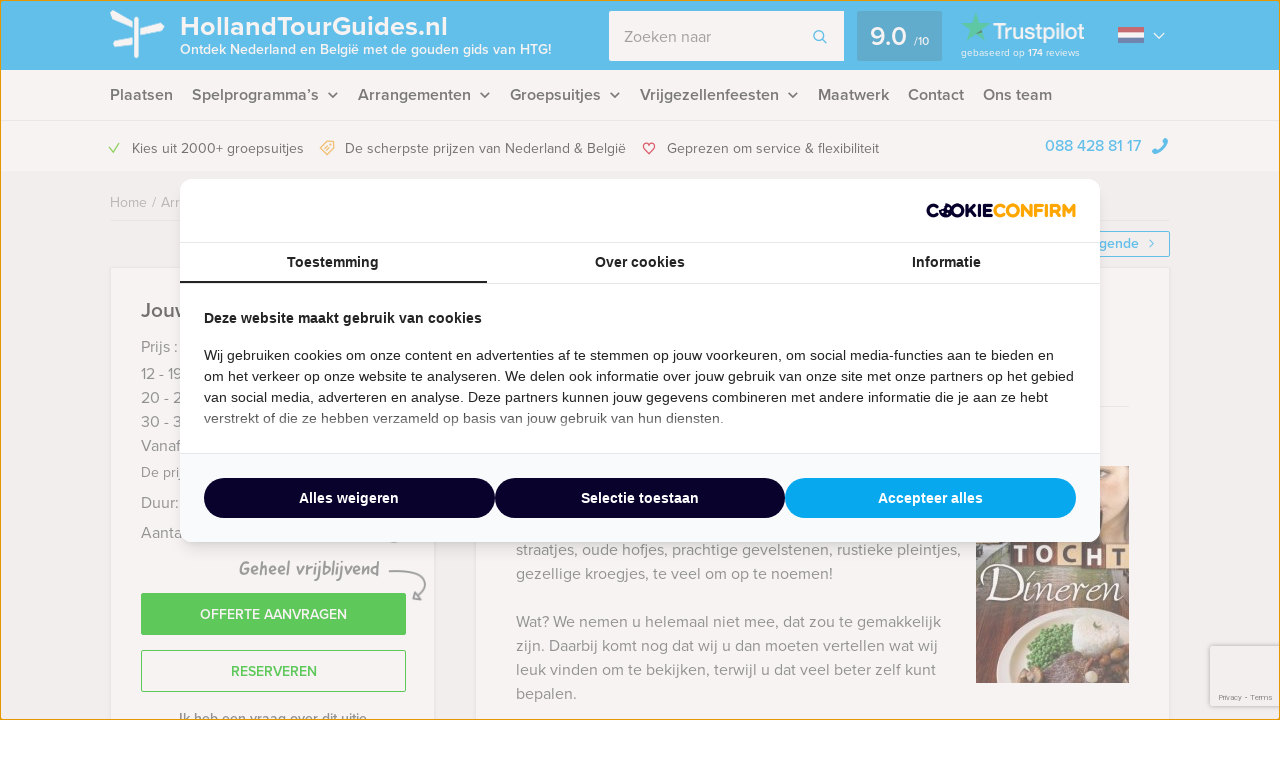

--- FILE ---
content_type: text/html; charset=UTF-8
request_url: https://hollandtourguides.nl/event/speurtocht-dinner-den-haag/
body_size: 23154
content:
    <!DOCTYPE HTML PUBLIC "-//W3C//DTD HTML 4.01 Transitional//EN" "http://www.w3.org/TR/html4/loose.dtd">
<html xmlns="http://www.w3.org/1999/xhtml" lang="nl"
      xml:lang="nl">
    <head>
                <meta http-equiv="Content-Type" content="text/html; charset=utf-8"/>
<script type="text/javascript">
/* <![CDATA[ */
var gform;gform||(document.addEventListener("gform_main_scripts_loaded",function(){gform.scriptsLoaded=!0}),document.addEventListener("gform/theme/scripts_loaded",function(){gform.themeScriptsLoaded=!0}),window.addEventListener("DOMContentLoaded",function(){gform.domLoaded=!0}),gform={domLoaded:!1,scriptsLoaded:!1,themeScriptsLoaded:!1,isFormEditor:()=>"function"==typeof InitializeEditor,callIfLoaded:function(o){return!(!gform.domLoaded||!gform.scriptsLoaded||!gform.themeScriptsLoaded&&!gform.isFormEditor()||(gform.isFormEditor()&&console.warn("The use of gform.initializeOnLoaded() is deprecated in the form editor context and will be removed in Gravity Forms 3.1."),o(),0))},initializeOnLoaded:function(o){gform.callIfLoaded(o)||(document.addEventListener("gform_main_scripts_loaded",()=>{gform.scriptsLoaded=!0,gform.callIfLoaded(o)}),document.addEventListener("gform/theme/scripts_loaded",()=>{gform.themeScriptsLoaded=!0,gform.callIfLoaded(o)}),window.addEventListener("DOMContentLoaded",()=>{gform.domLoaded=!0,gform.callIfLoaded(o)}))},hooks:{action:{},filter:{}},addAction:function(o,r,e,t){gform.addHook("action",o,r,e,t)},addFilter:function(o,r,e,t){gform.addHook("filter",o,r,e,t)},doAction:function(o){gform.doHook("action",o,arguments)},applyFilters:function(o){return gform.doHook("filter",o,arguments)},removeAction:function(o,r){gform.removeHook("action",o,r)},removeFilter:function(o,r,e){gform.removeHook("filter",o,r,e)},addHook:function(o,r,e,t,n){null==gform.hooks[o][r]&&(gform.hooks[o][r]=[]);var d=gform.hooks[o][r];null==n&&(n=r+"_"+d.length),gform.hooks[o][r].push({tag:n,callable:e,priority:t=null==t?10:t})},doHook:function(r,o,e){var t;if(e=Array.prototype.slice.call(e,1),null!=gform.hooks[r][o]&&((o=gform.hooks[r][o]).sort(function(o,r){return o.priority-r.priority}),o.forEach(function(o){"function"!=typeof(t=o.callable)&&(t=window[t]),"action"==r?t.apply(null,e):e[0]=t.apply(null,e)})),"filter"==r)return e[0]},removeHook:function(o,r,t,n){var e;null!=gform.hooks[o][r]&&(e=(e=gform.hooks[o][r]).filter(function(o,r,e){return!!(null!=n&&n!=o.tag||null!=t&&t!=o.priority)}),gform.hooks[o][r]=e)}});
/* ]]> */
</script>

        <meta name="language" content="dutch">
        <meta name="viewport" content="initial-scale=1,width=device-width">
        <meta name="theme-color" content="#08a9ef">
        <link data-minify="1" rel="stylesheet" type="text/css" rel="preload" as="style"
              href="https://hollandtourguides.nl/wp-content/cache/min/1/wp-content/themes/bz-huisbrand/assets/stylesheets/style.css?ver=1765960733"/>
        <link data-minify="1" rel="stylesheet" type="text/css"
              href="https://hollandtourguides.nl/wp-content/cache/min/1/wp-content/themes/bz-huisbrand/assets/stylesheets/theme.css?ver=1765960733"/>
        <link data-minify="1" rel="stylesheet" href="https://hollandtourguides.nl/wp-content/cache/min/1/ghh2biu.css?ver=1765960733">
        
        <title>Speurtocht Dinner Den Haag - Gratis offerte?</title>
        <script>
          //<![CDATA[
          function checkCookie(e) {
            var o = getCookie("cookie_preferences"), i = !1;
            if ("" != o) {
              var t = JSON.parse(o);
              void 0 !== t && void 0 !== t[e] && (i = t[e])
            }
            return i
          }

          function getCookie(e) {
            for (var o = e + "=", i = decodeURIComponent(document.cookie).split(";"), t = [], n = 0; n < i.length; n++) 0 == i[n].trim().indexOf(o) && (t = i[n].trim().split("="));
            return 0 < t.length ? t[1] : ""
          }

          //]]>
        </script>
                    <link rel="shortcut icon" type="image/x-icon" href="https://hollandtourguides.nl/wp-content/uploads/2018/06/favicon-blue.png"/>
        
        <meta name="author" content="Holland Tour Guides"/>        <meta name="DC.title" content="Beleef uw walking dinner of lunch, stadswandeling, rondleiding, fietstocht, steptocht met gids in Nederland en België bij Holland Tour Guides."/>        <meta name="google-site-verification" content="Ze-2fsX3sOWYPEmWEez8TSJJ-F7O1IeUg2SrET3DVvw" />
                    <script>(function (w, d, s, l, i) {
                w[l] = w[l] || [];
                w[l].push({
                    'gtm.start':
                        new Date().getTime(), event: 'gtm.js'
                });
                var f = d.getElementsByTagName(s)[0],
                    j = d.createElement(s), dl = l != 'dataLayer' ? '&l=' + l : '';
                j.async = true;
                j.src =
                    'https://www.googletagmanager.com/gtm.js?id=' + i + dl;
                f.parentNode.insertBefore(j, f);
            })(window, document, 'script', 'dataLayer', 'GTM-T95MBVH');</script>
        
        <!-- WP HEAD -->
        <meta name='robots' content='index, follow, max-image-preview:large, max-snippet:-1, max-video-preview:-1' />
	<style>img:is([sizes="auto" i], [sizes^="auto," i]) { contain-intrinsic-size: 3000px 1500px }</style>
	
	<!-- This site is optimized with the Yoast SEO plugin v26.0 - https://yoast.com/wordpress/plugins/seo/ -->
	<meta name="description" content="Speurtocht Dinner Den Haag ➔ Pas jouw uitje aan naar jouw wensen! Offerte binnen een dag!" />
	<link rel="canonical" href="https://hollandtourguides.nl/event/speurtocht-dinner-den-haag/" />
	<!-- / Yoast SEO plugin. -->


<link rel='dns-prefetch' href='//www.google.com' />

<link data-minify="1" rel='stylesheet' id='datepicker_css-css' href='https://hollandtourguides.nl/wp-content/cache/min/1/wp-content/themes/bz-huisbrand/assets/stylesheets/gform/datepicker.css?ver=1765960733' type='text/css' media='all' />
<link data-minify="1" rel='stylesheet' id='gform_general_styling-css' href='https://hollandtourguides.nl/wp-content/cache/min/1/wp-content/themes/bz-huisbrand/assets/stylesheets/gform/gform.css?ver=1765960733' type='text/css' media='all' />
<style id='classic-theme-styles-inline-css' type='text/css'>
/*! This file is auto-generated */
.wp-block-button__link{color:#fff;background-color:#32373c;border-radius:9999px;box-shadow:none;text-decoration:none;padding:calc(.667em + 2px) calc(1.333em + 2px);font-size:1.125em}.wp-block-file__button{background:#32373c;color:#fff;text-decoration:none}
</style>
<style id='global-styles-inline-css' type='text/css'>
:root{--wp--preset--aspect-ratio--square: 1;--wp--preset--aspect-ratio--4-3: 4/3;--wp--preset--aspect-ratio--3-4: 3/4;--wp--preset--aspect-ratio--3-2: 3/2;--wp--preset--aspect-ratio--2-3: 2/3;--wp--preset--aspect-ratio--16-9: 16/9;--wp--preset--aspect-ratio--9-16: 9/16;--wp--preset--color--black: #000000;--wp--preset--color--cyan-bluish-gray: #abb8c3;--wp--preset--color--white: #ffffff;--wp--preset--color--pale-pink: #f78da7;--wp--preset--color--vivid-red: #cf2e2e;--wp--preset--color--luminous-vivid-orange: #ff6900;--wp--preset--color--luminous-vivid-amber: #fcb900;--wp--preset--color--light-green-cyan: #7bdcb5;--wp--preset--color--vivid-green-cyan: #00d084;--wp--preset--color--pale-cyan-blue: #8ed1fc;--wp--preset--color--vivid-cyan-blue: #0693e3;--wp--preset--color--vivid-purple: #9b51e0;--wp--preset--gradient--vivid-cyan-blue-to-vivid-purple: linear-gradient(135deg,rgba(6,147,227,1) 0%,rgb(155,81,224) 100%);--wp--preset--gradient--light-green-cyan-to-vivid-green-cyan: linear-gradient(135deg,rgb(122,220,180) 0%,rgb(0,208,130) 100%);--wp--preset--gradient--luminous-vivid-amber-to-luminous-vivid-orange: linear-gradient(135deg,rgba(252,185,0,1) 0%,rgba(255,105,0,1) 100%);--wp--preset--gradient--luminous-vivid-orange-to-vivid-red: linear-gradient(135deg,rgba(255,105,0,1) 0%,rgb(207,46,46) 100%);--wp--preset--gradient--very-light-gray-to-cyan-bluish-gray: linear-gradient(135deg,rgb(238,238,238) 0%,rgb(169,184,195) 100%);--wp--preset--gradient--cool-to-warm-spectrum: linear-gradient(135deg,rgb(74,234,220) 0%,rgb(151,120,209) 20%,rgb(207,42,186) 40%,rgb(238,44,130) 60%,rgb(251,105,98) 80%,rgb(254,248,76) 100%);--wp--preset--gradient--blush-light-purple: linear-gradient(135deg,rgb(255,206,236) 0%,rgb(152,150,240) 100%);--wp--preset--gradient--blush-bordeaux: linear-gradient(135deg,rgb(254,205,165) 0%,rgb(254,45,45) 50%,rgb(107,0,62) 100%);--wp--preset--gradient--luminous-dusk: linear-gradient(135deg,rgb(255,203,112) 0%,rgb(199,81,192) 50%,rgb(65,88,208) 100%);--wp--preset--gradient--pale-ocean: linear-gradient(135deg,rgb(255,245,203) 0%,rgb(182,227,212) 50%,rgb(51,167,181) 100%);--wp--preset--gradient--electric-grass: linear-gradient(135deg,rgb(202,248,128) 0%,rgb(113,206,126) 100%);--wp--preset--gradient--midnight: linear-gradient(135deg,rgb(2,3,129) 0%,rgb(40,116,252) 100%);--wp--preset--font-size--small: 13px;--wp--preset--font-size--medium: 20px;--wp--preset--font-size--large: 36px;--wp--preset--font-size--x-large: 42px;--wp--preset--spacing--20: 0.44rem;--wp--preset--spacing--30: 0.67rem;--wp--preset--spacing--40: 1rem;--wp--preset--spacing--50: 1.5rem;--wp--preset--spacing--60: 2.25rem;--wp--preset--spacing--70: 3.38rem;--wp--preset--spacing--80: 5.06rem;--wp--preset--shadow--natural: 6px 6px 9px rgba(0, 0, 0, 0.2);--wp--preset--shadow--deep: 12px 12px 50px rgba(0, 0, 0, 0.4);--wp--preset--shadow--sharp: 6px 6px 0px rgba(0, 0, 0, 0.2);--wp--preset--shadow--outlined: 6px 6px 0px -3px rgba(255, 255, 255, 1), 6px 6px rgba(0, 0, 0, 1);--wp--preset--shadow--crisp: 6px 6px 0px rgba(0, 0, 0, 1);}:where(.is-layout-flex){gap: 0.5em;}:where(.is-layout-grid){gap: 0.5em;}body .is-layout-flex{display: flex;}.is-layout-flex{flex-wrap: wrap;align-items: center;}.is-layout-flex > :is(*, div){margin: 0;}body .is-layout-grid{display: grid;}.is-layout-grid > :is(*, div){margin: 0;}:where(.wp-block-columns.is-layout-flex){gap: 2em;}:where(.wp-block-columns.is-layout-grid){gap: 2em;}:where(.wp-block-post-template.is-layout-flex){gap: 1.25em;}:where(.wp-block-post-template.is-layout-grid){gap: 1.25em;}.has-black-color{color: var(--wp--preset--color--black) !important;}.has-cyan-bluish-gray-color{color: var(--wp--preset--color--cyan-bluish-gray) !important;}.has-white-color{color: var(--wp--preset--color--white) !important;}.has-pale-pink-color{color: var(--wp--preset--color--pale-pink) !important;}.has-vivid-red-color{color: var(--wp--preset--color--vivid-red) !important;}.has-luminous-vivid-orange-color{color: var(--wp--preset--color--luminous-vivid-orange) !important;}.has-luminous-vivid-amber-color{color: var(--wp--preset--color--luminous-vivid-amber) !important;}.has-light-green-cyan-color{color: var(--wp--preset--color--light-green-cyan) !important;}.has-vivid-green-cyan-color{color: var(--wp--preset--color--vivid-green-cyan) !important;}.has-pale-cyan-blue-color{color: var(--wp--preset--color--pale-cyan-blue) !important;}.has-vivid-cyan-blue-color{color: var(--wp--preset--color--vivid-cyan-blue) !important;}.has-vivid-purple-color{color: var(--wp--preset--color--vivid-purple) !important;}.has-black-background-color{background-color: var(--wp--preset--color--black) !important;}.has-cyan-bluish-gray-background-color{background-color: var(--wp--preset--color--cyan-bluish-gray) !important;}.has-white-background-color{background-color: var(--wp--preset--color--white) !important;}.has-pale-pink-background-color{background-color: var(--wp--preset--color--pale-pink) !important;}.has-vivid-red-background-color{background-color: var(--wp--preset--color--vivid-red) !important;}.has-luminous-vivid-orange-background-color{background-color: var(--wp--preset--color--luminous-vivid-orange) !important;}.has-luminous-vivid-amber-background-color{background-color: var(--wp--preset--color--luminous-vivid-amber) !important;}.has-light-green-cyan-background-color{background-color: var(--wp--preset--color--light-green-cyan) !important;}.has-vivid-green-cyan-background-color{background-color: var(--wp--preset--color--vivid-green-cyan) !important;}.has-pale-cyan-blue-background-color{background-color: var(--wp--preset--color--pale-cyan-blue) !important;}.has-vivid-cyan-blue-background-color{background-color: var(--wp--preset--color--vivid-cyan-blue) !important;}.has-vivid-purple-background-color{background-color: var(--wp--preset--color--vivid-purple) !important;}.has-black-border-color{border-color: var(--wp--preset--color--black) !important;}.has-cyan-bluish-gray-border-color{border-color: var(--wp--preset--color--cyan-bluish-gray) !important;}.has-white-border-color{border-color: var(--wp--preset--color--white) !important;}.has-pale-pink-border-color{border-color: var(--wp--preset--color--pale-pink) !important;}.has-vivid-red-border-color{border-color: var(--wp--preset--color--vivid-red) !important;}.has-luminous-vivid-orange-border-color{border-color: var(--wp--preset--color--luminous-vivid-orange) !important;}.has-luminous-vivid-amber-border-color{border-color: var(--wp--preset--color--luminous-vivid-amber) !important;}.has-light-green-cyan-border-color{border-color: var(--wp--preset--color--light-green-cyan) !important;}.has-vivid-green-cyan-border-color{border-color: var(--wp--preset--color--vivid-green-cyan) !important;}.has-pale-cyan-blue-border-color{border-color: var(--wp--preset--color--pale-cyan-blue) !important;}.has-vivid-cyan-blue-border-color{border-color: var(--wp--preset--color--vivid-cyan-blue) !important;}.has-vivid-purple-border-color{border-color: var(--wp--preset--color--vivid-purple) !important;}.has-vivid-cyan-blue-to-vivid-purple-gradient-background{background: var(--wp--preset--gradient--vivid-cyan-blue-to-vivid-purple) !important;}.has-light-green-cyan-to-vivid-green-cyan-gradient-background{background: var(--wp--preset--gradient--light-green-cyan-to-vivid-green-cyan) !important;}.has-luminous-vivid-amber-to-luminous-vivid-orange-gradient-background{background: var(--wp--preset--gradient--luminous-vivid-amber-to-luminous-vivid-orange) !important;}.has-luminous-vivid-orange-to-vivid-red-gradient-background{background: var(--wp--preset--gradient--luminous-vivid-orange-to-vivid-red) !important;}.has-very-light-gray-to-cyan-bluish-gray-gradient-background{background: var(--wp--preset--gradient--very-light-gray-to-cyan-bluish-gray) !important;}.has-cool-to-warm-spectrum-gradient-background{background: var(--wp--preset--gradient--cool-to-warm-spectrum) !important;}.has-blush-light-purple-gradient-background{background: var(--wp--preset--gradient--blush-light-purple) !important;}.has-blush-bordeaux-gradient-background{background: var(--wp--preset--gradient--blush-bordeaux) !important;}.has-luminous-dusk-gradient-background{background: var(--wp--preset--gradient--luminous-dusk) !important;}.has-pale-ocean-gradient-background{background: var(--wp--preset--gradient--pale-ocean) !important;}.has-electric-grass-gradient-background{background: var(--wp--preset--gradient--electric-grass) !important;}.has-midnight-gradient-background{background: var(--wp--preset--gradient--midnight) !important;}.has-small-font-size{font-size: var(--wp--preset--font-size--small) !important;}.has-medium-font-size{font-size: var(--wp--preset--font-size--medium) !important;}.has-large-font-size{font-size: var(--wp--preset--font-size--large) !important;}.has-x-large-font-size{font-size: var(--wp--preset--font-size--x-large) !important;}
:where(.wp-block-post-template.is-layout-flex){gap: 1.25em;}:where(.wp-block-post-template.is-layout-grid){gap: 1.25em;}
:where(.wp-block-columns.is-layout-flex){gap: 2em;}:where(.wp-block-columns.is-layout-grid){gap: 2em;}
:root :where(.wp-block-pullquote){font-size: 1.5em;line-height: 1.6;}
</style>
<script data-minify="1" type="text/javascript" src="https://hollandtourguides.nl/wp-content/cache/min/1/wp-content/themes/bz-huisbrand/assets/javascripts/jquery.js?ver=1765960734" id="jquery-js"></script>
<link rel="EditURI" type="application/rsd+xml" title="RSD" href="https://hollandtourguides.nl/xmlrpc.php?rsd" />
<meta name="generator" content="WordPress 6.8.3" />
<link rel='shortlink' href='https://hollandtourguides.nl/?p=302' />
<noscript><style id="rocket-lazyload-nojs-css">.rll-youtube-player, [data-lazy-src]{display:none !important;}</style></noscript>        <!-- WP HEAD -->

                <!-- Google Analytics -->
        <script>!function (e, a, t, n, g, c, o) {
                e.GoogleAnalyticsObject = g, e.ga = e.ga || function () {
                    (e.ga.q = e.ga.q || []).push(arguments)
                }, e.ga.l = 1 * new Date, c = a.createElement(t), o = a.getElementsByTagName(t)[0], c.async = 1, c.src = "https://hollandtourguides.nl/wp-content/themes/bz-huisbrand/assets/javascripts/analytics.js", o.parentNode.insertBefore(c, o)
            }(window, document, "script", 0, "ga"), ga("create", "UA-10859112-1", "auto"), ga("send", "pageview"), ga("set", "anonymizeIp", !0), ga("set", "forceSSL", !0);</script>
        <!-- End Google Analytics -->
        
<script type="application/ld+json">{"@context":"https:\/\/schema.org\/","@graph":[{"@type":"WebPage","name":"Speurtocht Dinner Den Haag","description":"&lt;p&gt;Tijdens het\u00a0Speurtocht Dinner\u00a0arrangement van Holland Tour Guides zorgen wij dat u de leukste plekjes uit de stad te zien krijgt. U gaat in groepjes van 5 - 8 personen op ontdekkingstocht door de stad aan de hand van leuke vragen en opdrachten.&lt;\/p&gt;\n","url":"https:\/\/hollandtourguides.nl\/event\/speurtocht-dinner-den-haag\/","@id":"https:\/\/hollandtourguides.nl\/event\/speurtocht-dinner-den-haag\/#WebPage","primaryImageOfPage":{"@type":"ImageObject","url":"https:\/\/hollandtourguides.nl\/wp-content\/uploads\/2013\/08\/Aspeurtochtdineramsterdam28.jpg"},"potentialAction":{"@id":"https:\/\/hollandtourguides.nl#SearchAction"},"inLanguage":"nl-NL","publisher":{"@id":"https:\/\/hollandtourguides.nl#Organization"},"about":{"@id":"https:\/\/hollandtourguides.nl\/event\/speurtocht-dinner-den-haag\/#Product"},"isPartOf":{"@id":"https:\/\/hollandtourguides.nl#WebSite"},"breadcrumb":{"@type":"BreadcrumbList","itemListElement":[{"@type":"listItem","position":1,"item":{"@type":"WebPage","@id":"https:\/\/hollandtourguides.nl\/#WebPage","url":"https:\/\/hollandtourguides.nl\/","name":"Home"}},{"@type":"listItem","position":2,"item":{"@type":"WebPage","@id":"https:\/\/hollandtourguides.nl\/arrangementen\/#WebPage","url":"https:\/\/hollandtourguides.nl\/arrangementen\/","name":"Arrangementen"}},{"@type":"listItem","position":3,"item":{"@id":"https:\/\/hollandtourguides.nl\/event\/speurtocht-dinner-den-haag\/#WebPage","name":"Speurtocht Dinner Den Haag"}}]},"hasPart":{"@id":"https:\/\/hollandtourguides.nl\/event\/speurtocht-dinner-den-haag\/#FAQPage"}},{"@type":"Product","name":"Speurtocht Dinner Den Haag","@id":"https:\/\/hollandtourguides.nl\/event\/speurtocht-dinner-den-haag\/#Product","url":"https:\/\/hollandtourguides.nl\/event\/speurtocht-dinner-den-haag\/","image":{"@type":"ImageObject","url":"https:\/\/hollandtourguides.nl\/wp-content\/uploads\/2013\/08\/Aspeurtochtdineramsterdam28.jpg"},"description":"&lt;p&gt;Tijdens het\u00a0Speurtocht Dinner\u00a0arrangement van Holland Tour Guides zorgen wij dat u de leukste plekjes uit de stad te zien krijgt. U gaat in groepjes van 5 - 8 personen op ontdekkingstocht door de stad aan de hand van leuke vragen en opdrachten.&lt;\/p&gt;\n","brand":{"@id":"https:\/\/hollandtourguides.nl#Organization"},"offers":{"@type":"AggregateOffer","priceCurrency":"EUR","offerCount":4,"lowPrice":"62.50","highPrice":"69.50","seller":{"@id":"https:\/\/hollandtourguides.nl#Organization"}}},{"@type":"FAQPage","@id":"https:\/\/hollandtourguides.nl\/event\/speurtocht-dinner-den-haag\/#FAQPage","mainEntity":[]},{"@type":"WebSite","name":"Holland Tour Guides","url":"https:\/\/hollandtourguides.nl","@id":"https:\/\/hollandtourguides.nl#WebSite","potentialAction":{"@type":"SearchAction","@id":"https:\/\/hollandtourguides.nl#SearchAction","target":"https:\/\/hollandtourguides.nl\/zoeken\/{search_term_string}","query-input":"required name=search_term_string"},"inLanguage":"nl-NL","publisher":{"@id":"https:\/\/hollandtourguides.nl#Organization"},"about":{"@id":"https:\/\/hollandtourguides.nl#Organization"}},{"@type":"Organization","name":"Holland Tour Guides","alternateName":"Holland Tour Guides","url":"https:\/\/hollandtourguides.nl","@id":"https:\/\/hollandtourguides.nl#Organization","telephone":"+31 88 428 81 17","email":"info@hollandtourguides.nl","address":{"@type":"PostalAddress","streetAddress":"Herengracht 340","addressLocality":"Amsterdam","postalCode":"1016CG","addressCountry":"NL"},"contactPoint":{"@type":"ContactPoint","telephone":"+31 88 428 81 17","email":"info@hollandtourguides.nl","contactType":"customer service"},"sameAs":["https:\/\/www.facebook.com\/hollandtourguides\/","https:\/\/twitter.com\/htourguides","https:\/\/www.linkedin.com\/company\/holland-tour-guides","https:\/\/plus.google.com\/+HollandTourGuidesAmsterdam","https:\/\/www.youtube.com\/user\/hollandtourguides"],"aggregateRating":{"@type":"AggregateRating","itemReviewed":{"@id":"https:\/\/hollandtourguides.nl#Organization"},"ratingCount":174,"bestRating":"10","ratingValue":9,"sameAs":"https:\/\/nl.trustpilot.com\/review\/hollandtourguides.nl"}}]}</script>
        <!--    <script>
       var cookie_popup_url = "///assets/cookie/cookie_popup.php";
    </script> -->
        
    <meta name="generator" content="WP Rocket 3.19.4" data-wpr-features="wpr_defer_js wpr_minify_js wpr_lazyload_images wpr_minify_css wpr_preload_links wpr_desktop" /></head>
<body class="loading body-single-event">
<div data-rocket-location-hash="4150e7f27eabf547752f37e932dedda7" class="body">
    <div data-rocket-location-hash="39512a641ddfc86dc2d5065af06aa3ca" class="overlay-general"></div>
        <div data-rocket-location-hash="9f0e67bf8e9c21abac78de90bfd3fa08" class="header-top">
    <div data-rocket-location-hash="4c0bf78c47c78da60d59ccfd9f86e974" class="wrapper">
        <div class="header-top-container">
            <div class="header-top-in">
                <div class="header-top-in-left">
                    <div class="header-logo">
                        <a href="https://hollandtourguides.nl" class="header-logo-left">
                                                            <img alt=""
                                     src="data:image/svg+xml,%3Csvg%20xmlns='http://www.w3.org/2000/svg'%20viewBox='0%200%20110%20125'%3E%3C/svg%3E"
                                     width="110" height="125" data-lazy-src="https://hollandtourguides.nl/wp-content/uploads/2017/11/marker.png"/><noscript><img alt=""
                                     src="https://hollandtourguides.nl/wp-content/uploads/2017/11/marker.png"
                                     width="110" height="125"/></noscript>
                                
                        </a>
                        <a href="https://hollandtourguides.nl" class="header-logo-right">
                            HollandTourGuides.nl                                                            <span>Ontdek Nederland en België met de gouden gids van HTG!</span>
                                                    </a>
                    </div>
                    <div class="header-mobile">
                        <div class="header-mobile-open">
                            <span></span>
                            <span></span>
                            <span></span>

                            <div class="header-mobile-text">Menu</div>
                            <div class="header-mobile-favorites"><span class="favorite-counter"
                                                                       data-fav-count="">0</span>
                            </div>
                        </div>
                    </div>
                </div>

                <div class="header-top-in-right header-top-in-middle">
                                            <div class="header-top-in-right-search">
                            <div class="header-search-container">
                                <div class="searchBar">
                                    <form action="" method="GET">
                                        <input type="text" name="search_keywords" autocomplete="off" id="headerSearch"
                                               placeholder="Zoeken naar">
                                        <div class="search-speech" onclick="startDictation()">
                                            <span class="icon icon-microphone"></span>
                                            <span class="icon icon-microphone-slash"></span>
                                        </div>
                                        <div class="speech-waves">
                                            <div class="speech-waves-in">
                                                <div class="speech-waves-image">
                                                    <span class="icon icon-sound-waves"></span>
                                                </div>
                                            </div>
                                        </div>
                                        <button name="Search" class="btn search-btn">
                                            <span>Zoeken</span>
                                            <i class="icon icon-search"></i></button>
                                        <div class="search-close-mobile">
                                            <div class="search-close-mobile-in">
                                                <i class="icon icon-cross"></i>
                                            </div>
                                        </div>
                                        <div data-rocket-location-hash="e24092760669fca76a942fe7d2b57acf" class="clear"></div>
                                    </form>
                                    <div class="autoComplete-block">
                                        <div class="autoComplete-block-in">

                                            <div class="autoComplete-help">
                                                <div class="autoComplete-help-title">
                                                    <i class="icon icon-subarrow-right"></i>
                                                    Zoek bijvoorbeeld op "<b>Bedrijfsuitje</b>" of "<b>Rondvaartboot</b>"                                                </div>
                                                                                                    <div class="autoComplete-subtitle">
                                                        Of kies uit een van deze uitjes                                                    </div>
                                                    <div class="autoCompleteItems" style="display: block;">
                                                                                                                    <a href="https://hollandtourguides.nl/event/crazy-88-amsterdam/"
                                                               class="item category">
                                                                <div class="img">
                                                                    <img src="data:image/svg+xml,%3Csvg%20xmlns='http://www.w3.org/2000/svg'%20viewBox='0%200%200%200'%3E%3C/svg%3E"
                                                                         alt="" data-lazy-src="https://hollandtourguides.nl/wp-content/uploads/2013/08/Crazy88kopie21-130x195.jpg"><noscript><img src="https://hollandtourguides.nl/wp-content/uploads/2013/08/Crazy88kopie21-130x195.jpg"
                                                                         alt=""></noscript>
                                                                </div>
                                                                <div class="item-content">
                                                                    <div class="item-title">
                                                                        Crazy 88 in Amsterdam                                                                    </div>
                                                                    <div class="item-price">

                                                                        <small>Vanaf &euro;22,50<small> p.p. excl. BTW</small></small>
                                                                    </div>
                                                                </div>
                                                            </a>
                                                                                                                        <a href="https://hollandtourguides.nl/event/crime-city-utrecht/"
                                                               class="item category">
                                                                <div class="img">
                                                                    <img src="data:image/svg+xml,%3Csvg%20xmlns='http://www.w3.org/2000/svg'%20viewBox='0%200%200%200'%3E%3C/svg%3E"
                                                                         alt="" data-lazy-src="https://hollandtourguides.nl/wp-content/uploads/2013/08/Crimecity2-130x195.jpg"><noscript><img src="https://hollandtourguides.nl/wp-content/uploads/2013/08/Crimecity2-130x195.jpg"
                                                                         alt=""></noscript>
                                                                </div>
                                                                <div class="item-content">
                                                                    <div class="item-title">
                                                                        Crime City Tablet Game Utrecht                                                                    </div>
                                                                    <div class="item-price">

                                                                        <small>Vanaf &euro;27,50<small> p.p. excl. BTW</small></small>
                                                                    </div>
                                                                </div>
                                                            </a>
                                                                                                                </div>
                                                                                            </div>

                                            <div class="autoComplete-title"
                                                 data-text-results="Uitjes"
                                                 data-text-no-results="Geen resultaten"
                                                 data-text-loading="Laden..">

                                            </div>

                                            <div class="autoComplete-block-content">

                                                <div class="loader-div">
                                                    <div class="loader">
                                                        <svg xmlns="http://www.w3.org/2000/svg" viewBox="0 0 109 97">
                                                            <g class="loader3">
                                                                <polygon class="loader3_sign3"
                                                                         points="0 5 5 19 45 36 45 23 6 0 0 5"/>
                                                                <polygon class="loader3_sign2"
                                                                         points="109 33 104 42 60 51 60 37 101 26 109 33"/>
                                                                <polygon class="loader3_sign1"
                                                                         points="9 75 45 70 45 56 9 62 6 68 9 75"/>
                                                                <line class="loader3_pole" x1="52.5" y1="92.5" x2="52.5"
                                                                      y2="18"/>
                                                            </g>
                                                        </svg>
                                                    </div>
                                                </div>

                                                <div class="autoComplete-block-in">
                                                    <div class="autoComplete-block-left">
                                                        <div class="autoComplete-title-categories events-title">Uitjes</div>
                                                        <div class="autoCompleteItems autoCompleteItemsEvents">
                                                            <!--EVENTS-->
                                                        </div>

                                                        <div class="autoComplete-title-categories locations-title">Locaties</div>
                                                        <div class="autoCompleteItems autoCompleteItemLocations">
                                                            <!--EVENEMENT LOCATIES-->
                                                        </div>

                                                    </div>

                                                    <div class="autoComplete-block-right">
                                                        <div class="autoComplete-title-categories categories-title">Categorieën</div>
                                                        <div class="autoCompleteItems autoCompleteItemsCategories">
                                                            <div class="categories">
                                                                <!--CATEGORIES-->
                                                            </div>
                                                            <div data-rocket-location-hash="3e92a05bff140d09db6b60c4e1831977" class="clear"></div>
                                                        </div>
                                                    </div>
                                                </div>

                                                <div class="all-results">Alle resultaten</div>

                                            </div>

                                        </div>
                                    </div>
                                </div>
                            </div>
                        </div>
                                        
                            <a href="https://nl.trustpilot.com/review/hollandtourguides.nl" target="_blank" class="header-trustpilot">
                                <span class="header-trustpilot-score">
                                    <span>
	                                    9.0                                    </span>
                                    <small>/<span>10</span></small>
	                            </span>
                                <span class="header-trustpilot-count">
                                                                <img src="data:image/svg+xml,%3Csvg%20xmlns='http://www.w3.org/2000/svg'%20viewBox='0%200%20123%200'%3E%3C/svg%3E"
                                         alt="Trustpilot" width="123" data-lazy-src="https://hollandtourguides.nl/wp-content/uploads/2019/08/trustpilot-2.png"/><noscript><img src="https://hollandtourguides.nl/wp-content/uploads/2019/08/trustpilot-2.png"
                                         alt="Trustpilot" width="123"/></noscript>
	                                <span class="header-trustpilot-count-text">
	                                    gebaseerd op                                        <strong>174</strong> reviews	                                </span>
	                            </span>
                            </a>
                                                        <div class="language-dropdown">
                                <div class="languages">
                                                                            <div class="language">
                                            <img src="data:image/svg+xml,%3Csvg%20xmlns='http://www.w3.org/2000/svg'%20viewBox='0%200%200%200'%3E%3C/svg%3E" alt="Language nl" data-lazy-src="https://hollandtourguides.nl/wp-content/themes/bz-huisbrand/assets/images/flag-nl.png"><noscript><img src="https://hollandtourguides.nl/wp-content/themes/bz-huisbrand/assets/images/flag-nl.png" alt="Language nl"></noscript>
                                        </div>
                                                                            <div class="dropdown">
                                                                                    <a href="https://hollandtourguides.com/" target="_self">
                                                <img src="data:image/svg+xml,%3Csvg%20xmlns='http://www.w3.org/2000/svg'%20viewBox='0%200%200%200'%3E%3C/svg%3E" alt="Language en" data-lazy-src="https://hollandtourguides.nl/wp-content/themes/bz-huisbrand/assets/images/flag-en.png"><noscript><img src="https://hollandtourguides.nl/wp-content/themes/bz-huisbrand/assets/images/flag-en.png" alt="Language en"></noscript>
                                            </a>
                                                                                </div>
                                </div>
                                <div class="dropdown-bg">
                                    <div class="dropdown-icon">
                                        <i class="icon-arrow-down"></i>
                                    </div>
                                </div>
                            </div>
                                            </div>
            </div>
        </div>
    </div>
</div>
    <div data-rocket-location-hash="60df88ba98bde42c94227f85b8e465ba" class="header-navigation sticky-container">
        <div data-rocket-location-hash="eb05310596d837264956fcb5719fa3b6" class="sticky-container-wrapper">
            <div class="sticky-container-in">
                <div data-rocket-location-hash="1141456e3a14e1d6abc08bbcf501c846" class="wrapper">
                    <div class="header-navigation-mobile">
                        <div class="header-phone">
                            <div>
                                <a href="tel:0884288117">088 428 81 17</a>
                                <i class="icon icon-phone-mobile-full"></i></div>
                        </div>

                        <a class="header-fav-counter" href="https://hollandtourguides.nl/favorieten/"><i
                                    class="icon icon-star-full"></i> <span class="favorite-counter"
                                                                           data-fav-count="">0</span></a>

                    </div>
                    <div class="header-navigation-in">
                        <div class="header-navigation-left">
                            <ul id="menu-main-navigation" class="menu"><li id="menu-item-4716" class="menu-item menu-item-type-post_type menu-item-object-page menu-item-4716"><a href="https://hollandtourguides.nl/locaties/" title="Plaatsen met uitjes van Holland Tour Guides, voor bedrijfsuitjes of groepsuitjes met gids, of individuele tours, in Nederland en België.">Plaatsen</a></li>
<li id="menu-item-4719" class="menu-item menu-item-type-taxonomy menu-item-object-categories current-event-ancestor current-event-parent menu-item-has-children menu-item-4719"><a href="https://hollandtourguides.nl/speurtochten/" title="Spelprogramma’s en speurtochten van Holland Tour Guides, voor bedrijfsuitjes of groepsuitjes met gids, of individuele tours, in Nederland en België.">Spelprogramma&#8217;s</a>
<ul class="sub-menu">
	<li id="menu-item-22243" class="menu-item menu-item-type-taxonomy menu-item-object-categories current-event-ancestor current-event-parent menu-item-22243"><a href="https://hollandtourguides.nl/speurtochten/">Spellen</a></li>
	<li id="menu-item-22242" class="menu-item menu-item-type-taxonomy menu-item-object-categories menu-item-22242"><a href="https://hollandtourguides.nl/quizzes/">Quizzes</a></li>
	<li id="menu-item-19231" class="menu-item menu-item-type-taxonomy menu-item-object-categories menu-item-19231"><a href="https://hollandtourguides.nl/tablet-city-games/">Tablet City Games</a></li>
	<li id="menu-item-19234" class="menu-item menu-item-type-taxonomy menu-item-object-categories menu-item-19234"><a href="https://hollandtourguides.nl/virtual-reality-games/">Virtual Reality Games</a></li>
	<li id="menu-item-22241" class="menu-item-last menu-item menu-item-type-custom menu-item-object-custom menu-item-22241"><a href="https://hollandtourguides.nl/arrangementen/?category=67,71">Alle spelprogramma&#8217;s</a></li>
</ul>
</li>
<li id="menu-item-11053" class="menu-item menu-item-type-custom menu-item-object-custom menu-item-has-children menu-item-11053"><a href="https://hollandtourguides.nl/arrangementen/?category=13,14,22,81">Arrangementen</a>
<ul class="sub-menu">
	<li id="menu-item-11052" class="menu-item menu-item-type-taxonomy menu-item-object-categories menu-item-11052"><a href="https://hollandtourguides.nl/bedrijfsuitjes/">Bedrijfsuitjes</a></li>
	<li id="menu-item-4717" class="menu-item menu-item-type-taxonomy menu-item-object-categories menu-item-4717"><a href="https://hollandtourguides.nl/dagarrangementen/" title="Dagarrangementen van Holland Tour Guides, voor bedrijfsuitjes of groepsuitjes met gids, of individuele tours, in Nederland en België.">Dagarrangementen</a></li>
	<li id="menu-item-4718" class="menu-item menu-item-type-taxonomy menu-item-object-categories current-event-ancestor current-event-parent menu-item-4718 current-menu-item"><a href="https://hollandtourguides.nl/avondarrangementen/" title="Avondarrangementen van Holland Tour Guides, voor bedrijfsuitjes of groepsuitjes met gids, of individuele tours, in Nederland en België.">Avondarrangementen</a></li>
	<li id="menu-item-11054" class="menu-item menu-item-type-taxonomy menu-item-object-categories menu-item-11054"><a href="https://hollandtourguides.nl/vaararrangementen/">Vaararrangementen</a></li>
	<li id="menu-item-22223" class="menu-item menu-item-type-taxonomy menu-item-object-categories menu-item-22223"><a href="https://hollandtourguides.nl/winteruitjes/">Kerst- en winteruitjes</a></li>
	<li id="menu-item-11055" class="menu-item-last menu-item menu-item-type-custom menu-item-object-custom menu-item-11055"><a href="https://hollandtourguides.nl/arrangementen/?category=13,14,22,81">Alle arrangementen</a></li>
</ul>
</li>
<li id="menu-item-11056" class="menu-item menu-item-type-custom menu-item-object-custom menu-item-has-children menu-item-11056"><a href="https://hollandtourguides.nl/arrangementen/?category=67,68,71">Groepsuitjes</a>
<ul class="sub-menu">
	<li id="menu-item-22244" class="menu-item menu-item-type-taxonomy menu-item-object-categories current-event-ancestor current-event-parent menu-item-22244"><a href="https://hollandtourguides.nl/speurtochten/">Spelprogramma&#8217;s</a></li>
	<li id="menu-item-4720" class="menu-item menu-item-type-taxonomy menu-item-object-categories menu-item-4720"><a href="https://hollandtourguides.nl/rondleidingen/" title="Rondleidingen met gids, van Holland Tour Guides, voor bedrijfsuitjes of groepsuitjes met gids, of individuele tours, in Nederland en België.">Rondleidingen</a></li>
	<li id="menu-item-11058" class="menu-item menu-item-type-taxonomy menu-item-object-categories menu-item-11058"><a href="https://hollandtourguides.nl/quizzes/">Quizzes</a></li>
	<li id="menu-item-19233" class="menu-item menu-item-type-taxonomy menu-item-object-categories menu-item-19233"><a href="https://hollandtourguides.nl/tablet-city-games/">Tablet City Games</a></li>
	<li id="menu-item-19232" class="menu-item menu-item-type-taxonomy menu-item-object-categories menu-item-19232"><a href="https://hollandtourguides.nl/virtual-reality-games/">Virtual Reality Games</a></li>
	<li id="menu-item-11057" class="menu-item-last menu-item menu-item-type-custom menu-item-object-custom menu-item-11057"><a href="https://hollandtourguides.nl/arrangementen/?category=67,68,71">Alle groepsuitjes</a></li>
</ul>
</li>
<li id="menu-item-11059" class="menu-item menu-item-type-taxonomy menu-item-object-categories menu-item-has-children menu-item-11059"><a href="https://hollandtourguides.nl/vrijgezellenfeesten/">Vrijgezellenfeesten</a>
<ul class="sub-menu">
	<li id="menu-item-16471" class="menu-item menu-item-type-taxonomy menu-item-object-categories menu-item-16471"><a href="https://hollandtourguides.nl/vrijgezellenfeest-mannen/">Mannen</a></li>
	<li id="menu-item-16472" class="menu-item menu-item-type-taxonomy menu-item-object-categories menu-item-16472"><a href="https://hollandtourguides.nl/vrijgezellenfeest-vrouwen/">Vrouwen</a></li>
	<li id="menu-item-16473" class="menu-item-last menu-item menu-item-type-taxonomy menu-item-object-categories menu-item-16473"><a href="https://hollandtourguides.nl/vrijgezellenfeesten/">Alle vrijgezellenfeesten</a></li>
</ul>
</li>
<li id="menu-item-4723" class="menu-item menu-item-type-post_type menu-item-object-page menu-item-4723"><a href="https://hollandtourguides.nl/maatwerk/" title="Maatwerk van Holland Tour Guides, organisator van bedrijfsuitjes of groepsuitjes met gids, of individuele tours, in Nederland en België.">Maatwerk</a></li>
<li id="menu-item-4727" class="menu-item menu-item-type-post_type menu-item-object-page menu-item-4727"><a href="https://hollandtourguides.nl/contact/" title="Contact met Holland Tour Guides, organisator van bedrijfsuitjes of groepsuitjes met gids, of individuele tours, in Nederland en België.">Contact</a></li>
<li id="menu-item-22221" class="menu-item menu-item-type-post_type menu-item-object-page menu-item-22221"><a href="https://hollandtourguides.nl/ons-team/">Ons team</a></li>
</ul>                        </div>

                    </div>
                </div>

            </div>
            <div class="header-mobile-close">
                <i class="icon icon-cross"></i>
            </div>
        </div>
    </div>
    
    <div data-rocket-location-hash="20a9d8b9d3d242d2e3b653a755aaa039" class="header-contact">
        <a href="tel:0884288117"
           class="header-contact-in">088 428 81 17            <i class="icon icon-phone-mobile-full"></i>
        </a>
    </div>

            <div data-rocket-location-hash="eb004cf13dbd033293debe273b02444a" class="header-usps ">
            <div data-rocket-location-hash="9b77a156593add2862645c4ba60d1e82" class="wrapper">
            	<div class="header-usps-in">
	                <div class="header-usps-left">
                                            <div class="usp">
                                <i class="green icon icon-check"></i>Kies uit 2000+ groepsuitjes                            </div>
                                                    <div class="usp">
                                <i class="yellow icon icon-tag"></i>De scherpste prijzen van Nederland & België                            </div>
                                                    <div class="usp">
                                <i class="red icon icon-love"></i>Geprezen om service & flexibiliteit                            </div>
                                        </div>
	                <div class="header-usps-right">
                        <div class="header-phone">
                            <div><a href="tel:0884288117">088 428 81 17</a> <i class="icon icon-phone-mobile-full"></i></div>
                        </div>
                        <a class="header-fav-counter" href="https://hollandtourguides.nl/favorieten/"><i class="icon icon-star-full"></i> <span class="favorite-counter" data-fav-count="">0</span></a>
	           		 </div>
           	 	</div>
            </div>
        </div>
            <div data-rocket-location-hash="a423b3a27ca55c65055bd991072aef2f" class="page-content">
    
    <div data-rocket-location-hash="038670bf4dd3842d4769e946907ee30b" class="event-content ">
        <div class="event-top-actions">
            <div class="header-breadcrumbs">
    <div data-rocket-location-hash="dc891f8bd8dd2fe0682afe1f7fa4c5ff" class="wrapper">
        <div class="breadcrumbs">
            <div>
                <div class="breadcrumb"><a href="https://hollandtourguides.nl/" class="">Home</a></div><span>/</span><div class="breadcrumb"><a href="https://hollandtourguides.nl/arrangementen/" class="">Arrangementen</a></div><span>/</span><div class="breadcrumb"><a href="" class="active">Speurtocht Dinner Den Haag</a></div>

            </div>
        </div>
    </div>
</div>            <div class="overview-next-prev">
    <div class="wrapper">
        <div class="overview back-to-overview">
                    </div>

                        <div class="next-previous-page">
                    <a class="btn next-page" href="https://hollandtourguides.nl/event/niets-is-wat-het-lijkt-dinerspel/"><i class="icon icon-arrow-left"></i> <span>Vorige</span></a>
                    <a class="btn previous-page" href="https://hollandtourguides.nl/event/get-the-picture-dinner-hilversum/"><span>Volgende</span> <i class="icon icon-arrow-right"></i></a>
                </div>
                            <div class="favorite toggle-favorite" data-post-id="302">
                <i class="icon icon-star"></i>
                <i class="icon icon-active icon-star-full"></i>

                <span class="text-favorite">Favoriet</span>
                <span class="text-favorite-small">Favoriet</span>

                <span class="text-favorite-active text-favorite">Toegevoegd aan favorieten</span>
                <span class="text-favorite-active text-favorite-small">Toegevoegd</span>
            </div>
            
        <div class="clear"></div>
    </div>
    <div class="clear"></div>
</div>
        </div>

                <div class="wrapper">
            <div class="content contentblock ">

                <div class="sidebar  sidebar-turned">
    <div class="sidebar-fixed">
    	<div class="sidebar-in">
	        <div class="res-info">
	            	                <div class="title">Jouw uitje</div>
	                	            <ul>
	                	                    <li>
	                        <div class="list-items list-items-price">
	                            <div class="list-left">
	                                                <span>Prijs	                                                    :</span>
	                            </div>
	                            <div class="list-right">
	                                	                                    <div class="list-right-in">
	                                        <span>12 - 19 personen</span>
	                                        <span>&euro; 69,50 p.p.</span>
	                                    </div>
	                                    	                                    <div class="list-right-in">
	                                        <span>20 - 29 personen</span>
	                                        <span>&euro; 66,50 p.p.</span>
	                                    </div>
	                                    	                                    <div class="list-right-in">
	                                        <span>30 - 39 personen</span>
	                                        <span>&euro; 64,50 p.p.</span>
	                                    </div>
	                                    	                                    <div class="list-right-in">
	                                        <span>Vanaf 40 personen</span>
	                                        <span>&euro; 62,50 p.p.</span>
	                                    </div>
	                                    	                                	                                    <div class="list-right-text">
	                                        De prijzen zijn exclusief BTW	                                    </div>
	                                	                            </div>
	                        </div>
	                    </li>
	                    	                	                    <li>
	                        <div class="list-items">
	                            <div class="list-left"><span>Duur:</span></div>
	                            <div class="list-right">4 uur en 30 minuten</div>
	                        </div>
	                    </li>
	                	                	                    <li>
	                        <div class="list-items">
	                            <div class="list-left"><span>Aantal:</span></div>
	                            <div class="list-right">Minimaal 12 personen	                                <div class="content-tooltip">i
	                                    <div class="content-tooltip-content">
	                                        <div class="content-tooltip-content-in">De prijs per persoon is een vanaf-prijs en daalt bij grotere groepen. Het minimumaantal deelnemers bepaalt de minimale prijs. Boeken met minder personen kan, mits u deze minimale prijs betaalt. Vraag vrijblijvend een offerte aan.	                                            <span></span></div>
	                                    </div>
	                                </div>
	                            </div>
	                        </div>
	                    </li>
	                	
	                	
	            </ul>
	            <div class="event-buttons-info">
	                	                    <div class="event-buttons-message">
                            <span data-persanolized-title="Geheel vrijblijvend, {naam}!">Geheel vrijblijvend</span>
	                        <div class="event-buttons-message-arrow">
	                            <img src="data:image/svg+xml,%3Csvg%20xmlns='http://www.w3.org/2000/svg'%20viewBox='0%200%200%200'%3E%3C/svg%3E"
	                                 alt="" data-lazy-src="https://hollandtourguides.nl/wp-content/themes/bz-huisbrand/assets/images/arrow-grey.png"><noscript><img src="https://hollandtourguides.nl/wp-content/themes/bz-huisbrand/assets/images/arrow-grey.png"
	                                 alt=""></noscript>
	                        </div>
	                    </div>
	                <!--	                <a href="--><!--"-->
<!--	                   class="btn btn-alt offerteAanvraag">--><!--</a>-->
                    <a href="https://hollandtourguides.nl/meer-info/event/speurtocht-dinner-den-haag/?duration=4+uur+en+30+minuten"
                       class="btn btn-alt offerteAanvraag">Offerte aanvragen</a>

                    <a href="https://hollandtourguides.nl/reserveren/event/speurtocht-dinner-den-haag/"
	                   class="btn btn-alt reserveren">Reserveren</a>
	            </div>
	
	            	
	                <div class="event-question">
	                    <a href="/vraag-over-uitje/event/speurtocht-dinner-den-haag" target="_self">Ik heb een vraag over dit uitje</a>
	                </div>
	            	
	        </div>
	
	
	        
<div class="help">
	<div class="help-in">
		<div class="title" data-persanolized-title="{naam}, hulp nodig bij het kiezen?">Hulp nodig bij het kiezen?</div>
	    <div class="pce"><i class="icon-phone-mobile"></i><a href="tel:0884288117">088 428 81 17</a></div>
	    <a href="javascript:void(0)" class="pce open-chat"><i class="icon icon-chat"></i>Chat met Jeroen</a>
	    <a class="pce" href="https://hollandtourguides.nl/contact/"><i class="icon icon-envelope"></i>Stuur ons een mailtje</a>
	</div>
	<div class="help-image">
		<img src="data:image/svg+xml,%3Csvg%20xmlns='http://www.w3.org/2000/svg'%20viewBox='0%200%20307%20324'%3E%3C/svg%3E" alt="Jeroen Hoeke" width="307" height="324" data-lazy-src="https://hollandtourguides.nl/wp-content/themes/bz-huisbrand/assets/images/team/jeroen.png" /><noscript><img loading="lazy" src="https://hollandtourguides.nl/wp-content/themes/bz-huisbrand/assets/images/team/jeroen.png" alt="Jeroen Hoeke" width="307" height="324" /></noscript>
	</div>
</div>	
	        <div class="event-rest-links">
	            <a href="https://hollandtourguides.nl/bel-mij-terug/event/speurtocht-dinner-den-haag/"><i
	                        class="icon icon-phone"></i> Bel mij terug</a>
	            <a href="https://hollandtourguides.nl/print/event/speurtocht-dinner-den-haag/" target="_blank"><i
	                        class="icon icon-print"></i> Bekijk printbare versie</a>
	        </div>
	        <div class="reviews">
	            	        <div class="review">
	            <div class="imgNameAge">
	                <div class="imgNameimg">
	                    <img class="fall-back-image" src="data:image/svg+xml,%3Csvg%20xmlns='http://www.w3.org/2000/svg'%20viewBox='0%200%200%200'%3E%3C/svg%3E" alt="" data-lazy-src="https://hollandtourguides.nl/wp-content/uploads/2017/11/user-64x64.png"><noscript><img class="fall-back-image" src="https://hollandtourguides.nl/wp-content/uploads/2017/11/user-64x64.png" alt=""></noscript>
	                </div>
	
	                <div class="nameAge">
	                    <div class="name">Léon Sosef</div>
	                    <span class="age"></span>
	                </div>
	            </div>
	            <div class="reviewText">
	                <p>“Onze Walking Dinner in Utrecht was geweldig!"</p>
	            </div>
	        </div>
	        	        <div class="review">
	            <div class="imgNameAge">
	                <div class="imgNameimg">
	                    <img class="fall-back-image" src="data:image/svg+xml,%3Csvg%20xmlns='http://www.w3.org/2000/svg'%20viewBox='0%200%200%200'%3E%3C/svg%3E" alt="" data-lazy-src="https://hollandtourguides.nl/wp-content/uploads/2017/11/user-64x64.png"><noscript><img class="fall-back-image" src="https://hollandtourguides.nl/wp-content/uploads/2017/11/user-64x64.png" alt=""></noscript>
	                </div>
	
	                <div class="nameAge">
	                    <div class="name">IMA</div>
	                    <span class="age"></span>
	                </div>
	            </div>
	            <div class="reviewText">
	                <p>“Geweldige ervaring "</p>
	            </div>
	        </div>
	        	    <a href="https://nl.trustpilot.com/review/hollandtourguides.nl" target="_blank">Bekijk alle reviews <i class="icon icon-arrow-right"></i></a>
	    	        </div>
        </div>
    </div>
</div>
                <div class="form">

                                        <div class="form-in">
                        <div class="top">
                            <h1 class="title">
                                Speurtocht Dinner Den Haag                            </h1>
                        </div>
                        <div class="event-content-tabs">
                                                            <div class="event-content-tabs-top-mobile">
                                    <div class="event-content-tabs-top-item tab-active" data-event-tab="0">
                                        Info                                    </div>
                                                                            <div class="event-content-tabs-top-item tab" data-event-tab="1">
                                            Reviews                                        </div>
                                                                                <div class="event-content-tabs-top-item tab" data-event-tab="2">
                                            Veelgestelde vragen                                        </div>
                                                                        </div>
                                <div class="event-content-tabs-top">

                                    <div class="event-content-tabs-top-item tab-active" data-event-tab="0">
                                        Info over het uitje                                    </div>

                                                                            <div class="event-content-tabs-top-item" data-event-tab="1">
                                            Reviews                                            
                                                <div class="tabs-top-stars">
                                                                                                            <i class="icon icon-star-1"></i>
                                                                                                            <i class="icon icon-star-1"></i>
                                                                                                            <i class="icon icon-star-1"></i>
                                                                                                            <i class="icon icon-star-1"></i>
                                                                                                            <i class="icon icon-star-1"></i>
                                                                                                    </div>
                                            

                                        </div>

                                                                                                                        <div class="event-content-tabs-top-item" data-event-tab="2">
                                                Veelgestelde vragen                                            </div>
                                                                            </div>
                                
                            <div class="event-content-tabs-item tab-active" data-event-tab="0">
                                <div class="middle">
                                    <div class="titleTrip">Details over dit uitje</div>
                                    
<div class="detailsTrip content-event-original">
    </div>
                                                                        <div class="event-text">
                        <div class="inline-image">
                <img src="data:image/svg+xml,%3Csvg%20xmlns='http://www.w3.org/2000/svg'%20viewBox='0%200%20130%20195'%3E%3C/svg%3E" data-lazyload-src="https://hollandtourguides.nl/wp-content/uploads/2013/08/Aspeurtochtdineramsterdam28.jpg" alt="Speurtocht Dinner Den Haag" width="130" height="195" data-lazy-src="[data-uri]"><noscript><img loading="lazy" src="[data-uri]" data-lazyload-src="https://hollandtourguides.nl/wp-content/uploads/2013/08/Aspeurtochtdineramsterdam28.jpg" alt="Speurtocht Dinner Den Haag" width="130" height="195"></noscript>
            </div>
            <p>Holland Tour Guides biedt nu een heerlijke speurtocht dinner aan. Onze begeleider neemt u tijdens de tocht mee langs alle leuke plekjes van de stad. Er is veel te bekijken zoals leuke straatjes, oude hofjes, prachtige gevelstenen,  rustieke pleintjes, gezellige kroegjes, te veel om op te noemen!<br />
<br />
Wat? We nemen u helemaal niet mee, dat zou te gemakkelijk zijn. Daarbij komt nog dat wij u dan moeten vertellen wat wij leuk vinden om te bekijken, terwijl u dat veel beter zelf kunt bepalen.<br />
<br />
Nee, wij van Holland Tour Guides weten iets beters; we hebben een fantastische speurtocht voor u ontwikkeld, waarbij u zèlf op ontdekking gaat! U krijgt van ons een boekje met opdrachten en een routebeschrijving mee.<br />
<br />
U puzzelt zichzelf door het leukste gedeelte van de stad, lost allerlei vraagstukken op en voert leuke opdrachten uit. Maar dat is nog niet alles, tijdens deze speurtocht gaat u met alle teams lekker het hoofdgerecht nuttigen. En denk erom; vraag de antwoorden bij het andere team(s) op! Alles voor de punten! Haha, we zijn benieuwd!<br />
<br />
We eindigen gezellig bij het laatste restaurant waar we gezamenlijk het dessert nuttigen en eindigen met een spectaculaire prijsuitreiking.<br />
<br />
En om u wellicht een beetje gerust te stellen; wij zijn er van overtuigd dat niet alleen de winnaar van deze dag zal hebben genoten!</p>

</div>
<div class="event-text">
    <h3>Programma-indicatie:</h3>
</div><div class="event-text">
        <p>18.00 - 19.00 Voorgerecht<br />
19.00 - 20.00 Speurtocht deel 1<br />
20.00 - 21.00 Hoofdgerecht<br />
21.00 - 22.00 Speurtocht deel 2<br />
22.00 - 22.30 Nagerecht</p>

</div><div class="checks">
        <div class="part-title part-title-small">Inclusief:</div>
        <ul>
             <li>
            <div class="check-left"><i class="icon icon-check"></i></div>
            <div class="check-right">Enthousiaste begeleiding</div>
        </li>
                <li>
            <div class="check-left"><i class="icon icon-check"></i></div>
            <div class="check-right">Uitgebreid 3-gangen diner in 3 restaurants naar keuze</div>
        </li>
                <li>
            <div class="check-left"><i class="icon icon-check"></i></div>
            <div class="check-right"> Een vragen- en opdrachtenboekje</div>
        </li>
                <li>
            <div class="check-left"><i class="icon icon-check"></i></div>
            <div class="check-right">Teambuilding</div>
        </li>
                <li>
            <div class="check-left"><i class="icon icon-check"></i></div>
            <div class="check-right"> Prijsuitreiking met een leuke prijs voor het winnende team</div>
        </li>
                <li>
            <div class="check-left"><i class="icon icon-check"></i></div>
            <div class="check-right">Te boeken op uw gewenste dag en tijdstip!</div>
        </li>
        </div>
<div class="event-text">
    <h3>Optioneel:</h3>
</div><div class="event-text">
        <p>Niet telkens uw knip hoeven trekken om uw drankje af te rekenen? Voor € 13,50 per persoon per uur dat u in het restaurant doorbrengt (excl. BTW) kunt u gebruikmaken van het drankarrangement, waarbij u onbeperkt kunt genieten van bier, fris, huiswijn, koffie en thee. En…zo komt u ook achteraf niet voor verrassingen te staan!<br />
<br />
Komt u niet aan het minimale aantal deelnemers? Als u bereid bent voor het minimale aantal te betalen, kunt u ook gewoon voor minder personen boeken!</p>

</div>                                    <div class="event-buttons-out">
                                        <div class="event-buttons">
                                            <div class="event-buttons-column">
                                                <a href="https://hollandtourguides.nl/meer-info/event/speurtocht-dinner-den-haag/"
                                                   class="btn btn-alt offerteAanvraag">Offerte aanvragen</a>
                                            </div>
                                            <div class="event-buttons-column">
                                                <a href="https://hollandtourguides.nl/reserveren/event/speurtocht-dinner-den-haag/"
                                                   class="btn btn-alt reserveren">Reserveren</a>
                                            </div>
                                        </div>
                                    </div>
                                </div>
                                <div class="clear"></div>
                            </div>


                                                            <div class="event-content-tabs-item" data-event-tab="1">
                                                                                <!--REVIEW ITEM-->
                                            <div class="review-item">
                                                <a href="#" target="_blank" class="item-in">
                                                    <div class="review-item-left">
                                                        <div class="review-item-name">
                                                            Léon Sosef                                                        </div>
                                                        <div class="review-item-date">
                                                            04-06-2025                                                        </div>
                                                    </div>

                                                    <div class="review-item-right">
                                                        <div class="review-item-stars">
                                                                                                                            <i class="icon icon-star-1"></i>
                                                                                                                            <i class="icon icon-star-1"></i>
                                                                                                                            <i class="icon icon-star-1"></i>
                                                                                                                            <i class="icon icon-star-1"></i>
                                                                                                                            <i class="icon icon-star-1"></i>
                                                                                                                        <div class="clear"></div>
                                                        </div>
                                                        <div class="review-title">
                                                            Onze Walking Dinner in Utrecht was geweldig!                                                        </div>
                                                        <div class="review-content">
                                                            <p>Onze Walking Dinner in Utrecht was uitstekend. Alles volgens afspraak en vooraf altijd goed antwoord gehad op mijn e-mails of telefoontjes. De gids die we hadden, iemand die notabene snel was opgeroepen, omdat de aangewezen gids niet meer kon, was geweldig!</p>
                                                        </div>
                                                    </div>
                                                </a>
                                            </div>
                                                                                    <!--REVIEW ITEM-->
                                            <div class="review-item">
                                                <a href="#" target="_blank" class="item-in">
                                                    <div class="review-item-left">
                                                        <div class="review-item-name">
                                                            IMA                                                        </div>
                                                        <div class="review-item-date">
                                                            02-04-2025                                                        </div>
                                                    </div>

                                                    <div class="review-item-right">
                                                        <div class="review-item-stars">
                                                                                                                            <i class="icon icon-star-1"></i>
                                                                                                                            <i class="icon icon-star-1"></i>
                                                                                                                            <i class="icon icon-star-1"></i>
                                                                                                                            <i class="icon icon-star-1"></i>
                                                                                                                            <i class="icon icon-star-1"></i>
                                                                                                                        <div class="clear"></div>
                                                        </div>
                                                        <div class="review-title">
                                                            Geweldige ervaring                                                         </div>
                                                        <div class="review-content">
                                                            <p>Snelle communicatie, geweldige gids Evelien!</p>
                                                        </div>
                                                    </div>
                                                </a>
                                            </div>
                                                                                    <!--REVIEW ITEM-->
                                            <div class="review-item">
                                                <a href="#" target="_blank" class="item-in">
                                                    <div class="review-item-left">
                                                        <div class="review-item-name">
                                                            Tamara                                                        </div>
                                                        <div class="review-item-date">
                                                            02-10-2024                                                        </div>
                                                    </div>

                                                    <div class="review-item-right">
                                                        <div class="review-item-stars">
                                                                                                                            <i class="icon icon-star-1"></i>
                                                                                                                            <i class="icon icon-star-1"></i>
                                                                                                                            <i class="icon icon-star-1"></i>
                                                                                                                            <i class="icon icon-star-1"></i>
                                                                                                                            <i class="icon icon-star-1"></i>
                                                                                                                        <div class="clear"></div>
                                                        </div>
                                                        <div class="review-title">
                                                            Fijne Ortho praktijk                                                         </div>
                                                        <div class="review-content">
                                                            <p>Mijn zoontje heeft een beugel bij Ortho Waalwijk. Ik vind het een erg fijne praktijk. De mensen die er werken zijn vriendelijk,geduldig en kundig. Mijn zoontje voelt zich op z’n gemak en dat is wel erg belangrijk aangezien hij vaak alleen gaat. Als ik vragen heb mag ik altijd mee komen en krijg ik duidelijk antwoord. Er hangt een gezellige ontspannen sfeer</p>
                                                        </div>
                                                    </div>
                                                </a>
                                            </div>
                                                                                    <!--REVIEW ITEM-->
                                            <div class="review-item">
                                                <a href="#" target="_blank" class="item-in">
                                                    <div class="review-item-left">
                                                        <div class="review-item-name">
                                                            L.H                                                        </div>
                                                        <div class="review-item-date">
                                                            19-12-2023                                                        </div>
                                                    </div>

                                                    <div class="review-item-right">
                                                        <div class="review-item-stars">
                                                                                                                            <i class="icon icon-star-1"></i>
                                                                                                                            <i class="icon icon-star-1"></i>
                                                                                                                            <i class="icon icon-star-1"></i>
                                                                                                                            <i class="icon icon-star-1"></i>
                                                                                                                            <i class="icon icon-star-1"></i>
                                                                                                                        <div class="clear"></div>
                                                        </div>
                                                        <div class="review-title">
                                                            Bedankt voor de leuke middag!                                                        </div>
                                                        <div class="review-content">
                                                            <p>Lunch was goed verzorgd , enthousiaste instructeur en een leuk spel . Op de site zijn veel spel mogelijkheden. Iedereen was tevreden dus we kijken wellicht voor volgend jaar weer !</p>
                                                        </div>
                                                    </div>
                                                </a>
                                            </div>
                                                                                    <!--REVIEW ITEM-->
                                            <div class="review-item">
                                                <a href="#" target="_blank" class="item-in">
                                                    <div class="review-item-left">
                                                        <div class="review-item-name">
                                                            Annelies Kars                                                        </div>
                                                        <div class="review-item-date">
                                                            29-08-2023                                                        </div>
                                                    </div>

                                                    <div class="review-item-right">
                                                        <div class="review-item-stars">
                                                                                                                            <i class="icon icon-star-1"></i>
                                                                                                                            <i class="icon icon-star-1"></i>
                                                                                                                            <i class="icon icon-star-1"></i>
                                                                                                                            <i class="icon icon-star-1"></i>
                                                                                                                            <i class="icon icon-star-1"></i>
                                                                                                                        <div class="clear"></div>
                                                        </div>
                                                        <div class="review-title">
                                                            Het was een waanzinnig leuke avond!!                                                        </div>
                                                        <div class="review-content">
                                                            <p>Het was een waanzinnig leuke avond bij restaurant Jack. Super vriendelijk personeel, uitstekend eten (mijn gasten,17, praten er nog over) en een geweldige quizmaster die zich best thuis voelde bij dit stelletje ongeregeld. Onze " Ik hou van Holland" dinner was in een woord TOP!!</p>
                                                        </div>
                                                    </div>
                                                </a>
                                            </div>
                                                                        </div>
                                

                            
                                <div class="event-content-tabs-item" data-event-tab="2">
                                    <div class="faq">
                                        
                                            <div class="question-faq">
                                                <div class="question-in">
                                                    Worden de uitjes alleen in de Nederlandse taal verzorgd of ook in andere talen?                                                </div>
                                                <div class="answer">
                                                    Nee, onze gidsen spreken meerdere talen, dus vrijwel alle uitjes, excursies, rondleidingen en arrangementen kunnen ook in diverse talen worden gevolgd.                                                </div>
                                            </div>

                                            
                                            <div class="question-faq">
                                                <div class="question-in">
                                                    Onze groep is kleiner dan het minimaal aantal deelnemers, kan ik evengoed deelnemen aan het evenement?                                                </div>
                                                <div class="answer">
                                                    Ja dat kan, omdat wij echter inkopen voor het minimaal aantal deelnemers verzoeken wij u dan wel dit minimum tarief te voldoen. Maar overleg van te voren met ons!                                                </div>
                                            </div>

                                            
                                            <div class="question-faq">
                                                <div class="question-in">
                                                    Waar starten de arrangementen van Holland Tour Guides?                                                </div>
                                                <div class="answer">
                                                    Veel uitjes starten in het centrum maar dit is volledig afhankelijk van het gekozen arrangement. De medewerkers van Holland Tour Guides zullen u echter op tijd op de hoogte stellen van het juiste vertrekpunt.                                                </div>
                                            </div>

                                            
                                            <div class="question-faq">
                                                <div class="question-in">
                                                    Is de door mij gewenste datum beschikbaar?                                                </div>
                                                <div class="answer">
                                                    Via onze systemen kunnen wij direct zien of het door u gewenste arrangement beschikbaar is op de door u opgegeven datum. Als dit zo is, adviseren wij u wel om ook zo spoedig mogelijk te reserveren, om mogelijke teleurstellingen zoveel mogelijk te voorkomen.                                                </div>
                                            </div>

                                            
                                            <div class="question-faq">
                                                <div class="question-in">
                                                    Hoe laat beginnen de uitjes van Holland Tour Guides eigenlijk?                                                </div>
                                                <div class="answer">
                                                    Dat bepaalt u zelf! Uiteraard deels afhankelijk van het gekozen arrangement, maar in principe beginnen de evenementen wanneer ù dat wilt!                                                </div>
                                            </div>

                                            
                                            <div class="question-faq">
                                                <div class="question-in">
                                                    Kunnen we ook aansluiten bij rondleidingen of workshops van andere groepen?                                                </div>
                                                <div class="answer">
                                                    Nee, dat kan helaas niet. Holland Tour Guides organiseert uitjes en arrangementen alleen voor groepen, volledig aangepast aan specifieke wensen. Om die reden kunnen geen anderen aan de arrangementen deelnemen.                                                </div>
                                            </div>

                                            
                                            <div class="question-faq">
                                                <div class="question-in">
                                                    Gaan de uitjes ook door als het weer wat tegen zit?                                                </div>
                                                <div class="answer">
                                                    Jazeker! Ook als het regent gaan we gewoon de stad in! We kunnen eventueel regenponcho’s en paraplu’s regelen en even langer blijven hangen in een kroeg. Het is ook prachtig als het minder mooi weer is, geloof ons maar!                                                </div>
                                            </div>

                                            
                                            <div class="question-faq">
                                                <div class="question-in">
                                                    Hoe komen wij van punt a naar b?                                                </div>
                                                <div class="answer">
                                                    De gidsen van Holland Tour Guides kunnen u begeleiden van het ene punt naar het andere (tenzij dit over een afstand van bijvoorbeeld 100 meter is..). Maar u ontvangt in ieder geval altijd een routebeschrijving van ons, zodat u weet waar u verwacht wordt.                                                </div>
                                            </div>

                                            
                                            <div class="question-faq">
                                                <div class="question-in">
                                                    Zijn de bedrijfsuitjes en arrangementen van Holland Tour Guides fiscaal aftrekbaar?                                                </div>
                                                <div class="answer">
                                                    In het algemeen zijn alle kosten voor een bedrijfsuitje fiscaal aftrekbaar, maar uiteraard alleen als deze kosten volgens de belastingdienst redelijk zijn. Tevens stelt de fiscus dat 75% van het personeel deel moet kunnen nemen aan het evenement. Deze 75% mag echter ook bepaald worden op basis van een bepaald onderdeel of afdeling van het bedrijf.                                                </div>
                                            </div>

                                            
                                            <div class="question-faq">
                                                <div class="question-in">
                                                    Kunnen jullie ons een brochure en prijslijst sturen?                                                </div>
                                                <div class="answer">
                                                    Holland Tour Guides maakt geen gebruik van brochures of prijslijsten. Wij betrekken u graag bij het samenstellen van het ideale arrangement. Op maat gesneden uitjes, weet u wel? Daardoor kunnen wij geen vaste tarieven vermelden, alles is immers afhankelijk van uw wensen en ideeën! We maken graag een persoonlijke offerte voor u, waarin al uw keuzes zoveel mogelijk zullen worden opgenomen.                                                </div>
                                            </div>

                                            
                                            <div class="question-faq">
                                                <div class="question-in">
                                                    Hoe ver van tevoren moeten we ons op maat gesneden uitje betalen?                                                </div>
                                                <div class="answer">
                                                    Wij zenden u ruim van tevoren een factuur, deze dient maximaal 14 dagen na ontvangst van de factuur te zijn voldaan.                                                </div>
                                            </div>

                                            

                                    </div>
                                </div>

                                
                        </div>
                    </div>
                </div>

                
            </div>
            <div class="clear"></div>

        </div>
        <div class="clear"></div>
    </div>

    <script>
      var event_id = '302';
    </script>
            <div data-rocket-location-hash="41ecbafa33604301f7e2200c3fa80713" class="event-related">
            <div class="wrapper">
                <div class="title title-1">Combineer dit uitje met:</div>
            </div>
            <div class="wrapper">

                <div class="event-related-events">
                    <div class="bottom-events">
                        
<a class="searchItem " href="https://hollandtourguides.nl/event/jongens-tegen-de-meisjes-leeuwarden/" style="min-height: 245px;">

    <div class="content">
        <div class="top">
            <div class="top-left">

                <img src="data:image/svg+xml,%3Csvg%20xmlns='http://www.w3.org/2000/svg'%20viewBox='0%200%20130%20195'%3E%3C/svg%3E" data-lazyload-src="https://hollandtourguides.nl/wp-content/uploads/2015/12/Jongens-tegen-de-meisjes-130x195.jpg" alt="Jongens tegen de Meisjes Leeuwarden" width="130" height="195" data-lazy-src="[data-uri]"><noscript><img loading="lazy" src="[data-uri]" data-lazyload-src="https://hollandtourguides.nl/wp-content/uploads/2015/12/Jongens-tegen-de-meisjes-130x195.jpg" alt="Jongens tegen de Meisjes Leeuwarden" width="130" height="195"></noscript>
            </div>
            <div class="top-right">
                <div class="title">Jongens tegen de Meisjes Leeuwarden</div>
                                <span class="price">                        <small class="price-from">Vanaf</small> &euro; 27,50<small> p.p. excl. BTW</small></span>
                <span class="people">Vanaf 12 personen &dash; 2 uur</span>
            </div>
        </div>
        <div class="middle">
                        <p>Vanmiddag barst de strijd der seksen los! Vanaf nu kunt u bij Holland Tour Guides het Jongens tegen de Meisjes spel reserveren. Laat de strijd maar losbarsten!
</p>
        </div>
        <div class="bottom">
            <div title="Jongens tegen de Meisjes Leeuwarden" class="read btn btn-alt">Lees meer</div>

            <div class="favorite toggle-favorite" data-post-id="8441">
                <i class="icon icon-star"></i>
                <i class="icon icon-active icon-star-full"></i>

                <span class="text-favorite">Favoriet</span>
                <span class="text-favorite-small">Favoriet</span>

                <span class="text-favorite-active text-favorite">Toegevoegd aan favorieten</span>
                <span class="text-favorite-active text-favorite-small">Toegevoegd</span>
            </div>
                    </div>
    </div>
</a>

<a class="searchItem " href="https://hollandtourguides.nl/event/la-casa-de-papel-vr-lunchspel-in-den-bosch/" style="min-height: 245px;">

    <div class="content">
        <div class="top">
            <div class="top-left">

                <img src="data:image/svg+xml,%3Csvg%20xmlns='http://www.w3.org/2000/svg'%20viewBox='0%200%20130%20195'%3E%3C/svg%3E" data-lazyload-src="https://hollandtourguides.nl/wp-content/uploads/2020/05/la-casa-de-papel-lunchspel-130x195.jpg" alt="La Casa de Papel VR lunchspel in Den Bosch" width="130" height="195" data-lazy-src="[data-uri]"><noscript><img loading="lazy" src="[data-uri]" data-lazyload-src="https://hollandtourguides.nl/wp-content/uploads/2020/05/la-casa-de-papel-lunchspel-130x195.jpg" alt="La Casa de Papel VR lunchspel in Den Bosch" width="130" height="195"></noscript>
            </div>
            <div class="top-right">
                <div class="title">La Casa de Papel VR lunchspel in Den Bosch</div>
                                <span class="price">                        <small class="price-from">Vanaf</small> &euro; 57,50<small> p.p. excl. BTW</small></span>
                <span class="people">Vanaf 12 personen &dash; 3 uur</span>
            </div>
        </div>
        <div class="middle">
                        <p>Zijn jullie ook een groot fan van de populaire Netflixserie La Casa de Papel en hebben jullie jezelf altijd al afgevraagd hoe het is om een ultieme roof als deze te ...</p>
        </div>
        <div class="bottom">
            <div title="La Casa de Papel VR lunchspel in Den Bosch" class="read btn btn-alt">Lees meer</div>

            <div class="favorite toggle-favorite" data-post-id="18803">
                <i class="icon icon-star"></i>
                <i class="icon icon-active icon-star-full"></i>

                <span class="text-favorite">Favoriet</span>
                <span class="text-favorite-small">Favoriet</span>

                <span class="text-favorite-active text-favorite">Toegevoegd aan favorieten</span>
                <span class="text-favorite-active text-favorite-small">Toegevoegd</span>
            </div>
                    </div>
    </div>
</a>

<a class="searchItem has-label" href="https://hollandtourguides.nl/event/sherlock-holmes-city-game-in-apeldoorn/" style="min-height: 245px;">

    <div class="content">
        <div class="top">
            <div class="top-left">

                <img src="data:image/svg+xml,%3Csvg%20xmlns='http://www.w3.org/2000/svg'%20viewBox='0%200%20130%20195'%3E%3C/svg%3E" data-lazyload-src="https://hollandtourguides.nl/wp-content/uploads/2014/02/Sherlock-130x195.jpg" alt="Sherlock Holmes Tablet Game Apeldoorn" width="130" height="195" data-lazy-src="[data-uri]"><noscript><img loading="lazy" src="[data-uri]" data-lazyload-src="https://hollandtourguides.nl/wp-content/uploads/2014/02/Sherlock-130x195.jpg" alt="Sherlock Holmes Tablet Game Apeldoorn" width="130" height="195"></noscript>
            </div>
            <div class="top-right">
                <div class="title">Sherlock Holmes Tablet Game Apeldoorn</div>
                
                        <div class="img-label">
                            <div class="img-label-in">Nieuw</div>
                        </div>
                                    <span class="price">                        <small class="price-from">Vanaf</small> &euro; 27,50<small> p.p. excl. BTW</small></span>
                <span class="people">Vanaf 12 personen &dash; 2 uur en 30 minuten</span>
            </div>
        </div>
        <div class="middle">
                        <p>Holland Tour Guides komt nu met een spectaculaire virtuele game in het centrum van Apeldoorn. De politie heeft dringend jullie hulp nodig om een lastige moordzaak op te ...</p>
        </div>
        <div class="bottom">
            <div title="Sherlock Holmes Tablet Game Apeldoorn" class="read btn btn-alt">Lees meer</div>

            <div class="favorite toggle-favorite" data-post-id="5248">
                <i class="icon icon-star"></i>
                <i class="icon icon-active icon-star-full"></i>

                <span class="text-favorite">Favoriet</span>
                <span class="text-favorite-small">Favoriet</span>

                <span class="text-favorite-active text-favorite">Toegevoegd aan favorieten</span>
                <span class="text-favorite-active text-favorite-small">Toegevoegd</span>
            </div>
                    </div>
    </div>
</a>
                    </div>
                    <div class="clear"></div>
                </div>
            </div>
        </div>

            <div data-rocket-location-hash="3a2b96fca49bbbb69a9c6f31b26d041a" class="page-categories">
        <div class="wrapper">
            <div class="title title-1">Gerelateerde categorieën</div>
        </div>
        <div class="wrapper">
            <div class="categories">
                                    <div class="categorie categorie-main categorie-small">
	                    <div class="categorie-in">
	                        <div class="categorie-image" src="[data-uri]" data-lazyload-src="https://hollandtourguides.nl/wp-content/uploads/2017/11/Spelprogrammas-1_680x560_acf_cropped.jpg"></div>
	                        <a href="https://hollandtourguides.nl/speurtochten/">
	                            <div class="title title-small">
	                            	Spelprogramma's	                            	<div class="counter-block">
                                        <span class="counter">
                                        	1692 uitjes                                        </span>
                                    </div>
	                            </div>
	                        </a>
	                    </div>
	                </div>
                    
                                        <div class="categorie categorie-main categorie-small">
	                    <div class="categorie-in">
	                        <div class="categorie-image" src="[data-uri]" data-lazyload-src="https://hollandtourguides.nl/wp-content/uploads/2017/11/denhaag2_680x560_acf_cropped.jpg"></div>
	                        <a href="https://hollandtourguides.nl/avondarrangementen/">
	                            <div class="title title-small">
	                            	Avondarrangementen	                            	<div class="counter-block">
                                        <span class="counter">
                                        	850 uitjes                                        </span>
                                    </div>
	                            </div>
	                        </a>
	                    </div>
	                </div>
                    
                                        <div class="categorie categorie-main categorie-small">
	                    <div class="categorie-in">
	                        <div class="categorie-image" src="[data-uri]" data-lazyload-src="https://hollandtourguides.nl/wp-content/uploads/2017/11/Culinaire-Uitjes_680x560_acf_cropped.jpg"></div>
	                        <a href="https://hollandtourguides.nl/culinaire-uitjes/">
	                            <div class="title title-small">
	                            	Culinaire uitjes	                            	<div class="counter-block">
                                        <span class="counter">
                                        	1242 uitjes                                        </span>
                                    </div>
	                            </div>
	                        </a>
	                    </div>
	                </div>
                    
                                </div>
        </div>
        <div class="clear"></div>
    </div>

    </div>

<div data-rocket-location-hash="c33a09f9bb4b718e1aaeead8099e92de" class="footer-top">
    <div class="wrapper">
        <div class="ftop">
            <div class="tip">
                <span class="count">
                                            730                                    </span>
                <p>groepen lieten ons de afgelopen maanden weten zeer tevreden te zijn met de organisatie van het uitje, het evenement zelf én de begeleiding!</p>
                <div class="why">
                    <a href="https://hollandtourguides.nl/">Waarom kiezen voor Holland Tour Guides?</a>
                </div>
            </div>

            <div class="questions">
                                    <div class="medewerker">
                        <img src="data:image/svg+xml,%3Csvg%20xmlns='http://www.w3.org/2000/svg'%20viewBox='0%200%20307%20324'%3E%3C/svg%3E" alt="Jeroen Hoeke" width="307" height="324" data-lazy-src="https://hollandtourguides.nl/wp-content/themes/bz-huisbrand/assets/images/team/jeroen.png" /><noscript><img loading="lazy" src="https://hollandtourguides.nl/wp-content/themes/bz-huisbrand/assets/images/team/jeroen.png" alt="Jeroen Hoeke" width="307" height="324" /></noscript>
                    </div>
                                                    <p data-persanolized-title="Vragen over dit uitje, {naam}?">Vragen over dit uitje?</p>
                                    <a href="javascript:void(0)" class="chat btn open-chat">Chat met Jeroen <i class="icon icon-chat"></i></a>
                                    <a class="call btn" href="tel:0884288117">bel 088 428 81 17 <i class="icon icon-phone-mobile"></i></a>
            </div>
        </div>
    </div>
    <div class="clear"></div>
</div>        <div class="footer-navigation " >
            <div class="wrapper">
                <div class="nav-footer">
                    <div class="info">
                        <div class="title">Informatie</div>
                        <ul id="menu-informatie-menu" class=""><li id="menu-item-11060" class="menu-item menu-item-type-custom menu-item-object-custom menu-item-11060"><a target="_blank" href="https://huisbrandevents.company/privacy-en-cookieverklaring/">Privacy- en cookieverklaring</a></li>
<li id="menu-item-11061" class="menu-item menu-item-type-custom menu-item-object-custom menu-item-11061"><a target="_blank" href="https://huisbrandevents.company/algemene-voorwaarden/">Algemene voorwaarden</a></li>
<li id="menu-item-11062" class="menu-item menu-item-type-custom menu-item-object-custom menu-item-11062"><a target="_blank" href="https://huisbrandevents.company/annuleringsverzekering/">Annuleringsverzekering</a></li>
<li id="menu-item-11144" class="menu-item menu-item-type-post_type menu-item-object-page menu-item-11144"><a href="https://hollandtourguides.nl/vraag-en-antwoord/">Vraag &#038; antwoord</a></li>
<li id="menu-item-11063" class="menu-item menu-item-type-post_type menu-item-object-page menu-item-11063"><a href="https://hollandtourguides.nl/categorieen/">Categorieën</a></li>
<li id="menu-item-4730" class="menu-item menu-item-type-post_type menu-item-object-page menu-item-4730"><a href="https://hollandtourguides.nl/nieuwsbrief/">Nieuwsbrief</a></li>
<li id="menu-item-4731" class="menu-item menu-item-type-post_type menu-item-object-page menu-item-4731"><a href="https://hollandtourguides.nl/organisatie/">Organisatie</a></li>
<li id="menu-item-4776" class="menu-item menu-item-type-post_type menu-item-object-page menu-item-4776"><a href="https://hollandtourguides.nl/referenties/">Referenties</a></li>
<li id="menu-item-4732" class="menu-item menu-item-type-custom menu-item-object-custom menu-item-4732"><a href="/activiteiten">Activiteiten</a></li>
<li id="menu-item-11064" class="menu-item menu-item-type-custom menu-item-object-custom menu-item-11064"><a target="_blank" href="https://huisbrandevents.company/vacatures/">Vacatures</a></li>
<li id="menu-item-11065" class="menu-item menu-item-type-post_type menu-item-object-page menu-item-11065"><a href="https://hollandtourguides.nl/services/">Services</a></li>
<li id="menu-item-4734" class="menu-item menu-item-type-post_type menu-item-object-page menu-item-4734"><a href="https://hollandtourguides.nl/sitemap/">Sitemap</a></li>
<li id="menu-item-16733" class="menu-item menu-item-type-post_type menu-item-object-page menu-item-16733"><a href="https://hollandtourguides.nl/videos/">Video&#8217;s</a></li>
<li id="menu-item-4735" class="menu-item menu-item-type-post_type menu-item-object-page menu-item-4735"><a href="https://hollandtourguides.nl/links/">Links</a></li>
<li id="menu-item-17680" class="menu-item menu-item-type-post_type menu-item-object-page menu-item-17680"><a href="https://hollandtourguides.nl/blog/">Blog</a></li>
</ul>                    </div>

                    
                    <div class="contact-container">


                        <div class="contact no-space-contact contact-row">
                            <div class="footer-right">

                                                                    <div class="contact-2 contact-equal">
                                        <div class="title">Holland Tour Guides</div>
                                        <ul>
                                            <li><span>Herengracht 340</span>
                                            </li>
                                            <li><span>1016CG</span>
                                                <span>Amsterdam</span></li>
                                            <li><span>The Netherlands</span>
                                            </li>
                                            <li>
                                                <span><a href="tel:088 428 81 17">088 428 81 17</a></span>
                                            </li>
                                        </ul>
                                    </div>
                                    <div class="contact-2 contact-equal">
                                        <div class="social-media">
                                                                                                    <a href="https://www.facebook.com/hollandtourguides/"
                                                           target="_blank"><i class="icon icon-facebook"></i></a>
                                                                                                                <a href="https://www.instagram.com/huisbrandevents/"
                                                           target="_blank"><i class="icon icon-instagram"></i></a>
                                                                                                                <a href="https://twitter.com/htourguides"
                                                           target="_blank"><i class="icon icon-twitter"></i></a>
                                                                                                                <a href="https://www.linkedin.com/company/holland-tour-guides"
                                                           target="_blank"><i class="icon icon-linkedin"></i></a>
                                                                                                                <a href="https://plus.google.com/+HollandTourGuidesAmsterdam"
                                                           target="_blank"><i class="icon icon-google-plus"></i></a>
                                                                                                </div>
                                        <div class="copyright">
                                            <a href="#">&copy; Holland Tour Guides 2026</a>
                                        </div>
                                    </div>
                                    <div class="clear"></div>
                                                                </div>
                        </div>

                                            </div>
                </div>
            </div>
            <div class="clear"></div>
        </div>
        <div data-rocket-location-hash="30dba55bdb41bac3705f5583c98452cd" class="footer-cookie"></div>    </div>

    <script data-minify="1" type="text/javascript" defer
            src="https://hollandtourguides.nl/wp-content/cache/min/1/wp-content/themes/bz-huisbrand/assets/essentials/essentials.js?ver=1765960734"></script>
    <script data-minify="1" type="text/javascript" defer
            src="https://hollandtourguides.nl/wp-content/cache/min/1/wp-content/themes/bz-huisbrand/assets/essentials/es-lazyload.js?ver=1765960734"></script>
    <script data-minify="1" type="text/javascript" defer
            src="https://hollandtourguides.nl/wp-content/cache/min/1/wp-content/themes/bz-huisbrand/assets/essentials/es-sticky.js?ver=1765960734"></script>
    <script data-minify="1" type="text/javascript" defer
            src="https://hollandtourguides.nl/wp-content/cache/min/1/wp-content/themes/bz-huisbrand/assets/essentials/es-slider.js?ver=1765960734"></script>
    <script data-minify="1" type="text/javascript" defer
            src="https://hollandtourguides.nl/wp-content/cache/min/1/wp-content/themes/bz-huisbrand/assets/essentials/es-video.js?ver=1765960734"></script>
    <script data-minify="1" type="text/javascript" defer
            src="https://hollandtourguides.nl/wp-content/cache/min/1/wp-content/themes/bz-huisbrand/assets/essentials/es-equal.js?ver=1765960734"></script>
    <script data-minify="1" type="text/javascript" defer
            src="https://hollandtourguides.nl/wp-content/cache/min/1/wp-content/themes/bz-huisbrand/assets/essentials/es-maps.js?ver=1765960734"></script>
    <script data-minify="1" type="text/javascript" defer
            src="https://hollandtourguides.nl/wp-content/cache/min/1/wp-content/themes/bz-huisbrand/assets/javascripts/plugins.js?ver=1765960734"></script>
    <script data-minify="1" type="text/javascript" defer
            src="https://hollandtourguides.nl/wp-content/cache/min/1/wp-content/themes/bz-huisbrand/assets/javascripts/custom.js?ver=1765960734"></script>

    <link data-minify="1" rel="stylesheet" type="text/css"
          href="https://hollandtourguides.nl/wp-content/cache/min/1/wp-content/themes/bz-huisbrand/assets/essentials/essentials.css?ver=1765960733"/>
    <link data-minify="1" rel="stylesheet" type="text/css" rel="preload" as="style"
          href="https://hollandtourguides.nl/wp-content/cache/min/1/wp-content/themes/bz-huisbrand/assets/stylesheets/fonts.css?ver=1765960733"/>

    <link data-minify="1" rel="stylesheet" type="text/css"
          href="https://hollandtourguides.nl/wp-content/cache/min/1/wp-content/themes/bz-huisbrand/assets/stylesheets/responsive.css?ver=1765960733"/>
    <link data-minify="1" rel="stylesheet" type="text/css"
          href="https://hollandtourguides.nl/wp-content/cache/min/1/wp-content/themes/bz-huisbrand/assets/stylesheets/hover.css?ver=1765960733"/>

    
    <script>
      var ajax_object = {
        'ajax_url': 'https://hollandtourguides.nl/wp-admin/admin-ajax.php',
        'text_favorites_add': 'Toegevoegd aan favorieten'
      };

      var wp_data = {
        personalize_content: "true",
        template_dir: 'https://hollandtourguides.nl/wp-content/themes/bz-huisbrand',
        'google_maps_key': 'AIzaSyC6U31OH7uKNgtmuY38uYeXkgSXL1IdwO8'
      };
      var useServiceWorker = false;
      var recently_viewed_events_enabled = false;
    </script>


    <script type="speculationrules">
{"prefetch":[{"source":"document","where":{"and":[{"href_matches":"\/*"},{"not":{"href_matches":["\/wp-*.php","\/wp-admin\/*","\/wp-content\/uploads\/*","\/wp-content\/*","\/wp-content\/plugins\/*","\/wp-content\/themes\/bz-huisbrand\/*","\/*\\?(.+)"]}},{"not":{"selector_matches":"a[rel~=\"nofollow\"]"}},{"not":{"selector_matches":".no-prefetch, .no-prefetch a"}}]},"eagerness":"conservative"}]}
</script>
<script type="text/javascript" id="rocket-browser-checker-js-after">
/* <![CDATA[ */
"use strict";var _createClass=function(){function defineProperties(target,props){for(var i=0;i<props.length;i++){var descriptor=props[i];descriptor.enumerable=descriptor.enumerable||!1,descriptor.configurable=!0,"value"in descriptor&&(descriptor.writable=!0),Object.defineProperty(target,descriptor.key,descriptor)}}return function(Constructor,protoProps,staticProps){return protoProps&&defineProperties(Constructor.prototype,protoProps),staticProps&&defineProperties(Constructor,staticProps),Constructor}}();function _classCallCheck(instance,Constructor){if(!(instance instanceof Constructor))throw new TypeError("Cannot call a class as a function")}var RocketBrowserCompatibilityChecker=function(){function RocketBrowserCompatibilityChecker(options){_classCallCheck(this,RocketBrowserCompatibilityChecker),this.passiveSupported=!1,this._checkPassiveOption(this),this.options=!!this.passiveSupported&&options}return _createClass(RocketBrowserCompatibilityChecker,[{key:"_checkPassiveOption",value:function(self){try{var options={get passive(){return!(self.passiveSupported=!0)}};window.addEventListener("test",null,options),window.removeEventListener("test",null,options)}catch(err){self.passiveSupported=!1}}},{key:"initRequestIdleCallback",value:function(){!1 in window&&(window.requestIdleCallback=function(cb){var start=Date.now();return setTimeout(function(){cb({didTimeout:!1,timeRemaining:function(){return Math.max(0,50-(Date.now()-start))}})},1)}),!1 in window&&(window.cancelIdleCallback=function(id){return clearTimeout(id)})}},{key:"isDataSaverModeOn",value:function(){return"connection"in navigator&&!0===navigator.connection.saveData}},{key:"supportsLinkPrefetch",value:function(){var elem=document.createElement("link");return elem.relList&&elem.relList.supports&&elem.relList.supports("prefetch")&&window.IntersectionObserver&&"isIntersecting"in IntersectionObserverEntry.prototype}},{key:"isSlowConnection",value:function(){return"connection"in navigator&&"effectiveType"in navigator.connection&&("2g"===navigator.connection.effectiveType||"slow-2g"===navigator.connection.effectiveType)}}]),RocketBrowserCompatibilityChecker}();
/* ]]> */
</script>
<script type="text/javascript" id="rocket-preload-links-js-extra">
/* <![CDATA[ */
var RocketPreloadLinksConfig = {"excludeUris":"\/bedankt\/|\/bedankt\/|\/maatwerk\/|\/contact\/|\/bel-mij-terug\/|\/reserveren\/|\/meer-info\/|\/nieuwsbrief\/|\/thanks\/|\/thanks\/|\/made-to-measure\/|\/favorieten\/|\/favorieten\/|\/reserve\/|\/more-info\/|\/call-me-back\/|\/newsletter\/|\/bedankt\/meer-info\/|\/bedankt\/reserveren\/|\/bedankt\/contact\/|\/bedankt\/maatwerk\/|\/bedankt\/nieuwsbrief\/|\/(?:.+\/)?feed(?:\/(?:.+\/?)?)?$|\/(?:.+\/)?embed\/|\/(index.php\/)?(.*)wp-json(\/.*|$)|\/refer\/|\/go\/|\/recommend\/|\/recommends\/","usesTrailingSlash":"1","imageExt":"jpg|jpeg|gif|png|tiff|bmp|webp|avif|pdf|doc|docx|xls|xlsx|php","fileExt":"jpg|jpeg|gif|png|tiff|bmp|webp|avif|pdf|doc|docx|xls|xlsx|php|html|htm","siteUrl":"https:\/\/hollandtourguides.nl","onHoverDelay":"100","rateThrottle":"3"};
/* ]]> */
</script>
<script type="text/javascript" id="rocket-preload-links-js-after">
/* <![CDATA[ */
(function() {
"use strict";var r="function"==typeof Symbol&&"symbol"==typeof Symbol.iterator?function(e){return typeof e}:function(e){return e&&"function"==typeof Symbol&&e.constructor===Symbol&&e!==Symbol.prototype?"symbol":typeof e},e=function(){function i(e,t){for(var n=0;n<t.length;n++){var i=t[n];i.enumerable=i.enumerable||!1,i.configurable=!0,"value"in i&&(i.writable=!0),Object.defineProperty(e,i.key,i)}}return function(e,t,n){return t&&i(e.prototype,t),n&&i(e,n),e}}();function i(e,t){if(!(e instanceof t))throw new TypeError("Cannot call a class as a function")}var t=function(){function n(e,t){i(this,n),this.browser=e,this.config=t,this.options=this.browser.options,this.prefetched=new Set,this.eventTime=null,this.threshold=1111,this.numOnHover=0}return e(n,[{key:"init",value:function(){!this.browser.supportsLinkPrefetch()||this.browser.isDataSaverModeOn()||this.browser.isSlowConnection()||(this.regex={excludeUris:RegExp(this.config.excludeUris,"i"),images:RegExp(".("+this.config.imageExt+")$","i"),fileExt:RegExp(".("+this.config.fileExt+")$","i")},this._initListeners(this))}},{key:"_initListeners",value:function(e){-1<this.config.onHoverDelay&&document.addEventListener("mouseover",e.listener.bind(e),e.listenerOptions),document.addEventListener("mousedown",e.listener.bind(e),e.listenerOptions),document.addEventListener("touchstart",e.listener.bind(e),e.listenerOptions)}},{key:"listener",value:function(e){var t=e.target.closest("a"),n=this._prepareUrl(t);if(null!==n)switch(e.type){case"mousedown":case"touchstart":this._addPrefetchLink(n);break;case"mouseover":this._earlyPrefetch(t,n,"mouseout")}}},{key:"_earlyPrefetch",value:function(t,e,n){var i=this,r=setTimeout(function(){if(r=null,0===i.numOnHover)setTimeout(function(){return i.numOnHover=0},1e3);else if(i.numOnHover>i.config.rateThrottle)return;i.numOnHover++,i._addPrefetchLink(e)},this.config.onHoverDelay);t.addEventListener(n,function e(){t.removeEventListener(n,e,{passive:!0}),null!==r&&(clearTimeout(r),r=null)},{passive:!0})}},{key:"_addPrefetchLink",value:function(i){return this.prefetched.add(i.href),new Promise(function(e,t){var n=document.createElement("link");n.rel="prefetch",n.href=i.href,n.onload=e,n.onerror=t,document.head.appendChild(n)}).catch(function(){})}},{key:"_prepareUrl",value:function(e){if(null===e||"object"!==(void 0===e?"undefined":r(e))||!1 in e||-1===["http:","https:"].indexOf(e.protocol))return null;var t=e.href.substring(0,this.config.siteUrl.length),n=this._getPathname(e.href,t),i={original:e.href,protocol:e.protocol,origin:t,pathname:n,href:t+n};return this._isLinkOk(i)?i:null}},{key:"_getPathname",value:function(e,t){var n=t?e.substring(this.config.siteUrl.length):e;return n.startsWith("/")||(n="/"+n),this._shouldAddTrailingSlash(n)?n+"/":n}},{key:"_shouldAddTrailingSlash",value:function(e){return this.config.usesTrailingSlash&&!e.endsWith("/")&&!this.regex.fileExt.test(e)}},{key:"_isLinkOk",value:function(e){return null!==e&&"object"===(void 0===e?"undefined":r(e))&&(!this.prefetched.has(e.href)&&e.origin===this.config.siteUrl&&-1===e.href.indexOf("?")&&-1===e.href.indexOf("#")&&!this.regex.excludeUris.test(e.href)&&!this.regex.images.test(e.href))}}],[{key:"run",value:function(){"undefined"!=typeof RocketPreloadLinksConfig&&new n(new RocketBrowserCompatibilityChecker({capture:!0,passive:!0}),RocketPreloadLinksConfig).init()}}]),n}();t.run();
}());
/* ]]> */
</script>
<script type="text/javascript" id="gforms_recaptcha_recaptcha-js-extra">
/* <![CDATA[ */
var gforms_recaptcha_recaptcha_strings = {"nonce":"f4633d8787","disconnect":"Disconnecting","change_connection_type":"Resetting","spinner":"https:\/\/hollandtourguides.nl\/wp-content\/plugins\/gravityforms\/images\/spinner.svg","connection_type":"classic","disable_badge":"","change_connection_type_title":"Change Connection Type","change_connection_type_message":"Changing the connection type will delete your current settings.  Do you want to proceed?","disconnect_title":"Disconnect","disconnect_message":"Disconnecting from reCAPTCHA will delete your current settings.  Do you want to proceed?","site_key":"6Lf-2iQsAAAAANgJ-TuNukIbyGcKjLeE5LzSjAR2"};
/* ]]> */
</script>
<script type="text/javascript" src="https://www.google.com/recaptcha/api.js?render=6Lf-2iQsAAAAANgJ-TuNukIbyGcKjLeE5LzSjAR2&amp;ver=2.0.3" id="gforms_recaptcha_recaptcha-js" defer="defer" data-wp-strategy="defer"></script>
<script type="text/javascript" src="https://hollandtourguides.nl/wp-content/plugins/gravityformsrecaptcha/js/frontend.min.js?ver=2.0.3" id="gforms_recaptcha_frontend-js" defer="defer" data-wp-strategy="defer"></script>
<script type="text/javascript" id="gform_gravityforms-js-extra">
/* <![CDATA[ */
var gform_i18n = {"datepicker":{"days":{"monday":"Ma","tuesday":"Di","wednesday":"Wo","thursday":"Do","friday":"Vr","saturday":"Za","sunday":"Zo"},"months":{"january":"Januari","february":"Februari","march":"Maart","april":"April","may":"Mei","june":"Juni","july":"Juli","august":"Augustus","september":"September","october":"Oktober","november":"November","december":"December"},"firstDay":1,"iconText":"Selecteer een datum"}};
var gf_legacy_multi = [];
var gform_gravityforms = {"strings":{"invalid_file_extension":"Dit bestandstype is niet toegestaan. Moet \u00e9\u00e9n van de volgende zijn:","delete_file":"Dit bestand verwijderen","in_progress":"in behandeling","file_exceeds_limit":"Bestand overschrijdt limiet bestandsgrootte","illegal_extension":"Dit type bestand is niet toegestaan.","max_reached":"Maximale aantal bestanden bereikt","unknown_error":"Er was een probleem bij het opslaan van het bestand op de server","currently_uploading":"Wacht tot het uploaden is voltooid","cancel":"Annuleren","cancel_upload":"Deze upload annuleren","cancelled":"Geannuleerd","error":"Fout","message":"Bericht"},"vars":{"images_url":"https:\/\/hollandtourguides.nl\/wp-content\/plugins\/gravityforms\/images"}};
/* ]]> */
</script>
<script data-minify="1" type="text/javascript" src="https://hollandtourguides.nl/wp-content/cache/min/1/wp-content/plugins/gravityforms/js/gravityforms.js?ver=1765960734" id="gform_gravityforms-js" data-rocket-defer defer></script>
<script>window.lazyLoadOptions=[{elements_selector:"img[data-lazy-src],.rocket-lazyload",data_src:"lazy-src",data_srcset:"lazy-srcset",data_sizes:"lazy-sizes",class_loading:"lazyloading",class_loaded:"lazyloaded",threshold:300,callback_loaded:function(element){if(element.tagName==="IFRAME"&&element.dataset.rocketLazyload=="fitvidscompatible"){if(element.classList.contains("lazyloaded")){if(typeof window.jQuery!="undefined"){if(jQuery.fn.fitVids){jQuery(element).parent().fitVids()}}}}}},{elements_selector:".rocket-lazyload",data_src:"lazy-src",data_srcset:"lazy-srcset",data_sizes:"lazy-sizes",class_loading:"lazyloading",class_loaded:"lazyloaded",threshold:300,}];window.addEventListener('LazyLoad::Initialized',function(e){var lazyLoadInstance=e.detail.instance;if(window.MutationObserver){var observer=new MutationObserver(function(mutations){var image_count=0;var iframe_count=0;var rocketlazy_count=0;mutations.forEach(function(mutation){for(var i=0;i<mutation.addedNodes.length;i++){if(typeof mutation.addedNodes[i].getElementsByTagName!=='function'){continue}
if(typeof mutation.addedNodes[i].getElementsByClassName!=='function'){continue}
images=mutation.addedNodes[i].getElementsByTagName('img');is_image=mutation.addedNodes[i].tagName=="IMG";iframes=mutation.addedNodes[i].getElementsByTagName('iframe');is_iframe=mutation.addedNodes[i].tagName=="IFRAME";rocket_lazy=mutation.addedNodes[i].getElementsByClassName('rocket-lazyload');image_count+=images.length;iframe_count+=iframes.length;rocketlazy_count+=rocket_lazy.length;if(is_image){image_count+=1}
if(is_iframe){iframe_count+=1}}});if(image_count>0||iframe_count>0||rocketlazy_count>0){lazyLoadInstance.update()}});var b=document.getElementsByTagName("body")[0];var config={childList:!0,subtree:!0};observer.observe(b,config)}},!1)</script><script data-no-minify="1" async src="https://hollandtourguides.nl/wp-content/plugins/wp-rocket/assets/js/lazyload/17.8.3/lazyload.min.js"></script>
            <!--Start of Zendesk Chat Script-->
        <script type="text/javascript">
            checkCookie("marketing") && (window.$zopim || function (t, e) {
                var n = $zopim = function (t) {
                    n._.push(t)
                }, s = n.s = t.createElement(e), c = t.getElementsByTagName(e)[0];
                n.set = function (t) {
                    n.set._.push(t)
                }, n._ = [], n.set._ = [], s.async = !0, s.setAttribute("charset", "utf-8"), s.src = "https://v2.zopim.com/?3TRyhSrHkAeFpxRNGq9hpnLL1bIZU49T", n.t = +new Date, s.type = "text/javascript", c.parentNode.insertBefore(s, c)
            }(document, "script"));

        </script>
        <!--End of Zendesk Chat Script-->
        
    <div data-rocket-location-hash="93cfeb39a92ead0004189bbf37d21e25" class="video-nocookies-template">
    <div data-rocket-location-hash="3ce46026fdf4fc801df205b66fe89fc5" class="video-nocookies">
        <div data-rocket-location-hash="e101253660c4b915bfa1aac64e6007e3" class="video-nocookies-in">
            <p>Om deze video te kunnen zien, moet je statistieken en marketing cookies accepteren.</p>
            <a href="javascript:void(0)" target="_blank"
               class="btn">Zet alle cookies aan</a>
        </div>
    </div>
</div>

    <script>var rocket_beacon_data = {"ajax_url":"https:\/\/hollandtourguides.nl\/wp-admin\/admin-ajax.php","nonce":"b30cfeb4c9","url":"https:\/\/hollandtourguides.nl\/event\/speurtocht-dinner-den-haag","is_mobile":false,"width_threshold":1600,"height_threshold":700,"delay":500,"debug":null,"status":{"atf":true,"lrc":true,"preconnect_external_domain":true},"elements":"img, video, picture, p, main, div, li, svg, section, header, span","lrc_threshold":1800,"preconnect_external_domain_elements":["link","script","iframe"],"preconnect_external_domain_exclusions":["static.cloudflareinsights.com","rel=\"profile\"","rel=\"preconnect\"","rel=\"dns-prefetch\"","rel=\"icon\""]}</script><script data-name="wpr-wpr-beacon" src='https://hollandtourguides.nl/wp-content/plugins/wp-rocket/assets/js/wpr-beacon.min.js' async></script></body>
    </html>
    

--- FILE ---
content_type: text/html; charset=utf-8
request_url: https://www.google.com/recaptcha/api2/anchor?ar=1&k=6Lf-2iQsAAAAANgJ-TuNukIbyGcKjLeE5LzSjAR2&co=aHR0cHM6Ly9ob2xsYW5kdG91cmd1aWRlcy5ubDo0NDM.&hl=en&v=7gg7H51Q-naNfhmCP3_R47ho&size=invisible&anchor-ms=20000&execute-ms=30000&cb=a0lnk2vbgn66
body_size: 48288
content:
<!DOCTYPE HTML><html dir="ltr" lang="en"><head><meta http-equiv="Content-Type" content="text/html; charset=UTF-8">
<meta http-equiv="X-UA-Compatible" content="IE=edge">
<title>reCAPTCHA</title>
<style type="text/css">
/* cyrillic-ext */
@font-face {
  font-family: 'Roboto';
  font-style: normal;
  font-weight: 400;
  font-stretch: 100%;
  src: url(//fonts.gstatic.com/s/roboto/v48/KFO7CnqEu92Fr1ME7kSn66aGLdTylUAMa3GUBHMdazTgWw.woff2) format('woff2');
  unicode-range: U+0460-052F, U+1C80-1C8A, U+20B4, U+2DE0-2DFF, U+A640-A69F, U+FE2E-FE2F;
}
/* cyrillic */
@font-face {
  font-family: 'Roboto';
  font-style: normal;
  font-weight: 400;
  font-stretch: 100%;
  src: url(//fonts.gstatic.com/s/roboto/v48/KFO7CnqEu92Fr1ME7kSn66aGLdTylUAMa3iUBHMdazTgWw.woff2) format('woff2');
  unicode-range: U+0301, U+0400-045F, U+0490-0491, U+04B0-04B1, U+2116;
}
/* greek-ext */
@font-face {
  font-family: 'Roboto';
  font-style: normal;
  font-weight: 400;
  font-stretch: 100%;
  src: url(//fonts.gstatic.com/s/roboto/v48/KFO7CnqEu92Fr1ME7kSn66aGLdTylUAMa3CUBHMdazTgWw.woff2) format('woff2');
  unicode-range: U+1F00-1FFF;
}
/* greek */
@font-face {
  font-family: 'Roboto';
  font-style: normal;
  font-weight: 400;
  font-stretch: 100%;
  src: url(//fonts.gstatic.com/s/roboto/v48/KFO7CnqEu92Fr1ME7kSn66aGLdTylUAMa3-UBHMdazTgWw.woff2) format('woff2');
  unicode-range: U+0370-0377, U+037A-037F, U+0384-038A, U+038C, U+038E-03A1, U+03A3-03FF;
}
/* math */
@font-face {
  font-family: 'Roboto';
  font-style: normal;
  font-weight: 400;
  font-stretch: 100%;
  src: url(//fonts.gstatic.com/s/roboto/v48/KFO7CnqEu92Fr1ME7kSn66aGLdTylUAMawCUBHMdazTgWw.woff2) format('woff2');
  unicode-range: U+0302-0303, U+0305, U+0307-0308, U+0310, U+0312, U+0315, U+031A, U+0326-0327, U+032C, U+032F-0330, U+0332-0333, U+0338, U+033A, U+0346, U+034D, U+0391-03A1, U+03A3-03A9, U+03B1-03C9, U+03D1, U+03D5-03D6, U+03F0-03F1, U+03F4-03F5, U+2016-2017, U+2034-2038, U+203C, U+2040, U+2043, U+2047, U+2050, U+2057, U+205F, U+2070-2071, U+2074-208E, U+2090-209C, U+20D0-20DC, U+20E1, U+20E5-20EF, U+2100-2112, U+2114-2115, U+2117-2121, U+2123-214F, U+2190, U+2192, U+2194-21AE, U+21B0-21E5, U+21F1-21F2, U+21F4-2211, U+2213-2214, U+2216-22FF, U+2308-230B, U+2310, U+2319, U+231C-2321, U+2336-237A, U+237C, U+2395, U+239B-23B7, U+23D0, U+23DC-23E1, U+2474-2475, U+25AF, U+25B3, U+25B7, U+25BD, U+25C1, U+25CA, U+25CC, U+25FB, U+266D-266F, U+27C0-27FF, U+2900-2AFF, U+2B0E-2B11, U+2B30-2B4C, U+2BFE, U+3030, U+FF5B, U+FF5D, U+1D400-1D7FF, U+1EE00-1EEFF;
}
/* symbols */
@font-face {
  font-family: 'Roboto';
  font-style: normal;
  font-weight: 400;
  font-stretch: 100%;
  src: url(//fonts.gstatic.com/s/roboto/v48/KFO7CnqEu92Fr1ME7kSn66aGLdTylUAMaxKUBHMdazTgWw.woff2) format('woff2');
  unicode-range: U+0001-000C, U+000E-001F, U+007F-009F, U+20DD-20E0, U+20E2-20E4, U+2150-218F, U+2190, U+2192, U+2194-2199, U+21AF, U+21E6-21F0, U+21F3, U+2218-2219, U+2299, U+22C4-22C6, U+2300-243F, U+2440-244A, U+2460-24FF, U+25A0-27BF, U+2800-28FF, U+2921-2922, U+2981, U+29BF, U+29EB, U+2B00-2BFF, U+4DC0-4DFF, U+FFF9-FFFB, U+10140-1018E, U+10190-1019C, U+101A0, U+101D0-101FD, U+102E0-102FB, U+10E60-10E7E, U+1D2C0-1D2D3, U+1D2E0-1D37F, U+1F000-1F0FF, U+1F100-1F1AD, U+1F1E6-1F1FF, U+1F30D-1F30F, U+1F315, U+1F31C, U+1F31E, U+1F320-1F32C, U+1F336, U+1F378, U+1F37D, U+1F382, U+1F393-1F39F, U+1F3A7-1F3A8, U+1F3AC-1F3AF, U+1F3C2, U+1F3C4-1F3C6, U+1F3CA-1F3CE, U+1F3D4-1F3E0, U+1F3ED, U+1F3F1-1F3F3, U+1F3F5-1F3F7, U+1F408, U+1F415, U+1F41F, U+1F426, U+1F43F, U+1F441-1F442, U+1F444, U+1F446-1F449, U+1F44C-1F44E, U+1F453, U+1F46A, U+1F47D, U+1F4A3, U+1F4B0, U+1F4B3, U+1F4B9, U+1F4BB, U+1F4BF, U+1F4C8-1F4CB, U+1F4D6, U+1F4DA, U+1F4DF, U+1F4E3-1F4E6, U+1F4EA-1F4ED, U+1F4F7, U+1F4F9-1F4FB, U+1F4FD-1F4FE, U+1F503, U+1F507-1F50B, U+1F50D, U+1F512-1F513, U+1F53E-1F54A, U+1F54F-1F5FA, U+1F610, U+1F650-1F67F, U+1F687, U+1F68D, U+1F691, U+1F694, U+1F698, U+1F6AD, U+1F6B2, U+1F6B9-1F6BA, U+1F6BC, U+1F6C6-1F6CF, U+1F6D3-1F6D7, U+1F6E0-1F6EA, U+1F6F0-1F6F3, U+1F6F7-1F6FC, U+1F700-1F7FF, U+1F800-1F80B, U+1F810-1F847, U+1F850-1F859, U+1F860-1F887, U+1F890-1F8AD, U+1F8B0-1F8BB, U+1F8C0-1F8C1, U+1F900-1F90B, U+1F93B, U+1F946, U+1F984, U+1F996, U+1F9E9, U+1FA00-1FA6F, U+1FA70-1FA7C, U+1FA80-1FA89, U+1FA8F-1FAC6, U+1FACE-1FADC, U+1FADF-1FAE9, U+1FAF0-1FAF8, U+1FB00-1FBFF;
}
/* vietnamese */
@font-face {
  font-family: 'Roboto';
  font-style: normal;
  font-weight: 400;
  font-stretch: 100%;
  src: url(//fonts.gstatic.com/s/roboto/v48/KFO7CnqEu92Fr1ME7kSn66aGLdTylUAMa3OUBHMdazTgWw.woff2) format('woff2');
  unicode-range: U+0102-0103, U+0110-0111, U+0128-0129, U+0168-0169, U+01A0-01A1, U+01AF-01B0, U+0300-0301, U+0303-0304, U+0308-0309, U+0323, U+0329, U+1EA0-1EF9, U+20AB;
}
/* latin-ext */
@font-face {
  font-family: 'Roboto';
  font-style: normal;
  font-weight: 400;
  font-stretch: 100%;
  src: url(//fonts.gstatic.com/s/roboto/v48/KFO7CnqEu92Fr1ME7kSn66aGLdTylUAMa3KUBHMdazTgWw.woff2) format('woff2');
  unicode-range: U+0100-02BA, U+02BD-02C5, U+02C7-02CC, U+02CE-02D7, U+02DD-02FF, U+0304, U+0308, U+0329, U+1D00-1DBF, U+1E00-1E9F, U+1EF2-1EFF, U+2020, U+20A0-20AB, U+20AD-20C0, U+2113, U+2C60-2C7F, U+A720-A7FF;
}
/* latin */
@font-face {
  font-family: 'Roboto';
  font-style: normal;
  font-weight: 400;
  font-stretch: 100%;
  src: url(//fonts.gstatic.com/s/roboto/v48/KFO7CnqEu92Fr1ME7kSn66aGLdTylUAMa3yUBHMdazQ.woff2) format('woff2');
  unicode-range: U+0000-00FF, U+0131, U+0152-0153, U+02BB-02BC, U+02C6, U+02DA, U+02DC, U+0304, U+0308, U+0329, U+2000-206F, U+20AC, U+2122, U+2191, U+2193, U+2212, U+2215, U+FEFF, U+FFFD;
}
/* cyrillic-ext */
@font-face {
  font-family: 'Roboto';
  font-style: normal;
  font-weight: 500;
  font-stretch: 100%;
  src: url(//fonts.gstatic.com/s/roboto/v48/KFO7CnqEu92Fr1ME7kSn66aGLdTylUAMa3GUBHMdazTgWw.woff2) format('woff2');
  unicode-range: U+0460-052F, U+1C80-1C8A, U+20B4, U+2DE0-2DFF, U+A640-A69F, U+FE2E-FE2F;
}
/* cyrillic */
@font-face {
  font-family: 'Roboto';
  font-style: normal;
  font-weight: 500;
  font-stretch: 100%;
  src: url(//fonts.gstatic.com/s/roboto/v48/KFO7CnqEu92Fr1ME7kSn66aGLdTylUAMa3iUBHMdazTgWw.woff2) format('woff2');
  unicode-range: U+0301, U+0400-045F, U+0490-0491, U+04B0-04B1, U+2116;
}
/* greek-ext */
@font-face {
  font-family: 'Roboto';
  font-style: normal;
  font-weight: 500;
  font-stretch: 100%;
  src: url(//fonts.gstatic.com/s/roboto/v48/KFO7CnqEu92Fr1ME7kSn66aGLdTylUAMa3CUBHMdazTgWw.woff2) format('woff2');
  unicode-range: U+1F00-1FFF;
}
/* greek */
@font-face {
  font-family: 'Roboto';
  font-style: normal;
  font-weight: 500;
  font-stretch: 100%;
  src: url(//fonts.gstatic.com/s/roboto/v48/KFO7CnqEu92Fr1ME7kSn66aGLdTylUAMa3-UBHMdazTgWw.woff2) format('woff2');
  unicode-range: U+0370-0377, U+037A-037F, U+0384-038A, U+038C, U+038E-03A1, U+03A3-03FF;
}
/* math */
@font-face {
  font-family: 'Roboto';
  font-style: normal;
  font-weight: 500;
  font-stretch: 100%;
  src: url(//fonts.gstatic.com/s/roboto/v48/KFO7CnqEu92Fr1ME7kSn66aGLdTylUAMawCUBHMdazTgWw.woff2) format('woff2');
  unicode-range: U+0302-0303, U+0305, U+0307-0308, U+0310, U+0312, U+0315, U+031A, U+0326-0327, U+032C, U+032F-0330, U+0332-0333, U+0338, U+033A, U+0346, U+034D, U+0391-03A1, U+03A3-03A9, U+03B1-03C9, U+03D1, U+03D5-03D6, U+03F0-03F1, U+03F4-03F5, U+2016-2017, U+2034-2038, U+203C, U+2040, U+2043, U+2047, U+2050, U+2057, U+205F, U+2070-2071, U+2074-208E, U+2090-209C, U+20D0-20DC, U+20E1, U+20E5-20EF, U+2100-2112, U+2114-2115, U+2117-2121, U+2123-214F, U+2190, U+2192, U+2194-21AE, U+21B0-21E5, U+21F1-21F2, U+21F4-2211, U+2213-2214, U+2216-22FF, U+2308-230B, U+2310, U+2319, U+231C-2321, U+2336-237A, U+237C, U+2395, U+239B-23B7, U+23D0, U+23DC-23E1, U+2474-2475, U+25AF, U+25B3, U+25B7, U+25BD, U+25C1, U+25CA, U+25CC, U+25FB, U+266D-266F, U+27C0-27FF, U+2900-2AFF, U+2B0E-2B11, U+2B30-2B4C, U+2BFE, U+3030, U+FF5B, U+FF5D, U+1D400-1D7FF, U+1EE00-1EEFF;
}
/* symbols */
@font-face {
  font-family: 'Roboto';
  font-style: normal;
  font-weight: 500;
  font-stretch: 100%;
  src: url(//fonts.gstatic.com/s/roboto/v48/KFO7CnqEu92Fr1ME7kSn66aGLdTylUAMaxKUBHMdazTgWw.woff2) format('woff2');
  unicode-range: U+0001-000C, U+000E-001F, U+007F-009F, U+20DD-20E0, U+20E2-20E4, U+2150-218F, U+2190, U+2192, U+2194-2199, U+21AF, U+21E6-21F0, U+21F3, U+2218-2219, U+2299, U+22C4-22C6, U+2300-243F, U+2440-244A, U+2460-24FF, U+25A0-27BF, U+2800-28FF, U+2921-2922, U+2981, U+29BF, U+29EB, U+2B00-2BFF, U+4DC0-4DFF, U+FFF9-FFFB, U+10140-1018E, U+10190-1019C, U+101A0, U+101D0-101FD, U+102E0-102FB, U+10E60-10E7E, U+1D2C0-1D2D3, U+1D2E0-1D37F, U+1F000-1F0FF, U+1F100-1F1AD, U+1F1E6-1F1FF, U+1F30D-1F30F, U+1F315, U+1F31C, U+1F31E, U+1F320-1F32C, U+1F336, U+1F378, U+1F37D, U+1F382, U+1F393-1F39F, U+1F3A7-1F3A8, U+1F3AC-1F3AF, U+1F3C2, U+1F3C4-1F3C6, U+1F3CA-1F3CE, U+1F3D4-1F3E0, U+1F3ED, U+1F3F1-1F3F3, U+1F3F5-1F3F7, U+1F408, U+1F415, U+1F41F, U+1F426, U+1F43F, U+1F441-1F442, U+1F444, U+1F446-1F449, U+1F44C-1F44E, U+1F453, U+1F46A, U+1F47D, U+1F4A3, U+1F4B0, U+1F4B3, U+1F4B9, U+1F4BB, U+1F4BF, U+1F4C8-1F4CB, U+1F4D6, U+1F4DA, U+1F4DF, U+1F4E3-1F4E6, U+1F4EA-1F4ED, U+1F4F7, U+1F4F9-1F4FB, U+1F4FD-1F4FE, U+1F503, U+1F507-1F50B, U+1F50D, U+1F512-1F513, U+1F53E-1F54A, U+1F54F-1F5FA, U+1F610, U+1F650-1F67F, U+1F687, U+1F68D, U+1F691, U+1F694, U+1F698, U+1F6AD, U+1F6B2, U+1F6B9-1F6BA, U+1F6BC, U+1F6C6-1F6CF, U+1F6D3-1F6D7, U+1F6E0-1F6EA, U+1F6F0-1F6F3, U+1F6F7-1F6FC, U+1F700-1F7FF, U+1F800-1F80B, U+1F810-1F847, U+1F850-1F859, U+1F860-1F887, U+1F890-1F8AD, U+1F8B0-1F8BB, U+1F8C0-1F8C1, U+1F900-1F90B, U+1F93B, U+1F946, U+1F984, U+1F996, U+1F9E9, U+1FA00-1FA6F, U+1FA70-1FA7C, U+1FA80-1FA89, U+1FA8F-1FAC6, U+1FACE-1FADC, U+1FADF-1FAE9, U+1FAF0-1FAF8, U+1FB00-1FBFF;
}
/* vietnamese */
@font-face {
  font-family: 'Roboto';
  font-style: normal;
  font-weight: 500;
  font-stretch: 100%;
  src: url(//fonts.gstatic.com/s/roboto/v48/KFO7CnqEu92Fr1ME7kSn66aGLdTylUAMa3OUBHMdazTgWw.woff2) format('woff2');
  unicode-range: U+0102-0103, U+0110-0111, U+0128-0129, U+0168-0169, U+01A0-01A1, U+01AF-01B0, U+0300-0301, U+0303-0304, U+0308-0309, U+0323, U+0329, U+1EA0-1EF9, U+20AB;
}
/* latin-ext */
@font-face {
  font-family: 'Roboto';
  font-style: normal;
  font-weight: 500;
  font-stretch: 100%;
  src: url(//fonts.gstatic.com/s/roboto/v48/KFO7CnqEu92Fr1ME7kSn66aGLdTylUAMa3KUBHMdazTgWw.woff2) format('woff2');
  unicode-range: U+0100-02BA, U+02BD-02C5, U+02C7-02CC, U+02CE-02D7, U+02DD-02FF, U+0304, U+0308, U+0329, U+1D00-1DBF, U+1E00-1E9F, U+1EF2-1EFF, U+2020, U+20A0-20AB, U+20AD-20C0, U+2113, U+2C60-2C7F, U+A720-A7FF;
}
/* latin */
@font-face {
  font-family: 'Roboto';
  font-style: normal;
  font-weight: 500;
  font-stretch: 100%;
  src: url(//fonts.gstatic.com/s/roboto/v48/KFO7CnqEu92Fr1ME7kSn66aGLdTylUAMa3yUBHMdazQ.woff2) format('woff2');
  unicode-range: U+0000-00FF, U+0131, U+0152-0153, U+02BB-02BC, U+02C6, U+02DA, U+02DC, U+0304, U+0308, U+0329, U+2000-206F, U+20AC, U+2122, U+2191, U+2193, U+2212, U+2215, U+FEFF, U+FFFD;
}
/* cyrillic-ext */
@font-face {
  font-family: 'Roboto';
  font-style: normal;
  font-weight: 900;
  font-stretch: 100%;
  src: url(//fonts.gstatic.com/s/roboto/v48/KFO7CnqEu92Fr1ME7kSn66aGLdTylUAMa3GUBHMdazTgWw.woff2) format('woff2');
  unicode-range: U+0460-052F, U+1C80-1C8A, U+20B4, U+2DE0-2DFF, U+A640-A69F, U+FE2E-FE2F;
}
/* cyrillic */
@font-face {
  font-family: 'Roboto';
  font-style: normal;
  font-weight: 900;
  font-stretch: 100%;
  src: url(//fonts.gstatic.com/s/roboto/v48/KFO7CnqEu92Fr1ME7kSn66aGLdTylUAMa3iUBHMdazTgWw.woff2) format('woff2');
  unicode-range: U+0301, U+0400-045F, U+0490-0491, U+04B0-04B1, U+2116;
}
/* greek-ext */
@font-face {
  font-family: 'Roboto';
  font-style: normal;
  font-weight: 900;
  font-stretch: 100%;
  src: url(//fonts.gstatic.com/s/roboto/v48/KFO7CnqEu92Fr1ME7kSn66aGLdTylUAMa3CUBHMdazTgWw.woff2) format('woff2');
  unicode-range: U+1F00-1FFF;
}
/* greek */
@font-face {
  font-family: 'Roboto';
  font-style: normal;
  font-weight: 900;
  font-stretch: 100%;
  src: url(//fonts.gstatic.com/s/roboto/v48/KFO7CnqEu92Fr1ME7kSn66aGLdTylUAMa3-UBHMdazTgWw.woff2) format('woff2');
  unicode-range: U+0370-0377, U+037A-037F, U+0384-038A, U+038C, U+038E-03A1, U+03A3-03FF;
}
/* math */
@font-face {
  font-family: 'Roboto';
  font-style: normal;
  font-weight: 900;
  font-stretch: 100%;
  src: url(//fonts.gstatic.com/s/roboto/v48/KFO7CnqEu92Fr1ME7kSn66aGLdTylUAMawCUBHMdazTgWw.woff2) format('woff2');
  unicode-range: U+0302-0303, U+0305, U+0307-0308, U+0310, U+0312, U+0315, U+031A, U+0326-0327, U+032C, U+032F-0330, U+0332-0333, U+0338, U+033A, U+0346, U+034D, U+0391-03A1, U+03A3-03A9, U+03B1-03C9, U+03D1, U+03D5-03D6, U+03F0-03F1, U+03F4-03F5, U+2016-2017, U+2034-2038, U+203C, U+2040, U+2043, U+2047, U+2050, U+2057, U+205F, U+2070-2071, U+2074-208E, U+2090-209C, U+20D0-20DC, U+20E1, U+20E5-20EF, U+2100-2112, U+2114-2115, U+2117-2121, U+2123-214F, U+2190, U+2192, U+2194-21AE, U+21B0-21E5, U+21F1-21F2, U+21F4-2211, U+2213-2214, U+2216-22FF, U+2308-230B, U+2310, U+2319, U+231C-2321, U+2336-237A, U+237C, U+2395, U+239B-23B7, U+23D0, U+23DC-23E1, U+2474-2475, U+25AF, U+25B3, U+25B7, U+25BD, U+25C1, U+25CA, U+25CC, U+25FB, U+266D-266F, U+27C0-27FF, U+2900-2AFF, U+2B0E-2B11, U+2B30-2B4C, U+2BFE, U+3030, U+FF5B, U+FF5D, U+1D400-1D7FF, U+1EE00-1EEFF;
}
/* symbols */
@font-face {
  font-family: 'Roboto';
  font-style: normal;
  font-weight: 900;
  font-stretch: 100%;
  src: url(//fonts.gstatic.com/s/roboto/v48/KFO7CnqEu92Fr1ME7kSn66aGLdTylUAMaxKUBHMdazTgWw.woff2) format('woff2');
  unicode-range: U+0001-000C, U+000E-001F, U+007F-009F, U+20DD-20E0, U+20E2-20E4, U+2150-218F, U+2190, U+2192, U+2194-2199, U+21AF, U+21E6-21F0, U+21F3, U+2218-2219, U+2299, U+22C4-22C6, U+2300-243F, U+2440-244A, U+2460-24FF, U+25A0-27BF, U+2800-28FF, U+2921-2922, U+2981, U+29BF, U+29EB, U+2B00-2BFF, U+4DC0-4DFF, U+FFF9-FFFB, U+10140-1018E, U+10190-1019C, U+101A0, U+101D0-101FD, U+102E0-102FB, U+10E60-10E7E, U+1D2C0-1D2D3, U+1D2E0-1D37F, U+1F000-1F0FF, U+1F100-1F1AD, U+1F1E6-1F1FF, U+1F30D-1F30F, U+1F315, U+1F31C, U+1F31E, U+1F320-1F32C, U+1F336, U+1F378, U+1F37D, U+1F382, U+1F393-1F39F, U+1F3A7-1F3A8, U+1F3AC-1F3AF, U+1F3C2, U+1F3C4-1F3C6, U+1F3CA-1F3CE, U+1F3D4-1F3E0, U+1F3ED, U+1F3F1-1F3F3, U+1F3F5-1F3F7, U+1F408, U+1F415, U+1F41F, U+1F426, U+1F43F, U+1F441-1F442, U+1F444, U+1F446-1F449, U+1F44C-1F44E, U+1F453, U+1F46A, U+1F47D, U+1F4A3, U+1F4B0, U+1F4B3, U+1F4B9, U+1F4BB, U+1F4BF, U+1F4C8-1F4CB, U+1F4D6, U+1F4DA, U+1F4DF, U+1F4E3-1F4E6, U+1F4EA-1F4ED, U+1F4F7, U+1F4F9-1F4FB, U+1F4FD-1F4FE, U+1F503, U+1F507-1F50B, U+1F50D, U+1F512-1F513, U+1F53E-1F54A, U+1F54F-1F5FA, U+1F610, U+1F650-1F67F, U+1F687, U+1F68D, U+1F691, U+1F694, U+1F698, U+1F6AD, U+1F6B2, U+1F6B9-1F6BA, U+1F6BC, U+1F6C6-1F6CF, U+1F6D3-1F6D7, U+1F6E0-1F6EA, U+1F6F0-1F6F3, U+1F6F7-1F6FC, U+1F700-1F7FF, U+1F800-1F80B, U+1F810-1F847, U+1F850-1F859, U+1F860-1F887, U+1F890-1F8AD, U+1F8B0-1F8BB, U+1F8C0-1F8C1, U+1F900-1F90B, U+1F93B, U+1F946, U+1F984, U+1F996, U+1F9E9, U+1FA00-1FA6F, U+1FA70-1FA7C, U+1FA80-1FA89, U+1FA8F-1FAC6, U+1FACE-1FADC, U+1FADF-1FAE9, U+1FAF0-1FAF8, U+1FB00-1FBFF;
}
/* vietnamese */
@font-face {
  font-family: 'Roboto';
  font-style: normal;
  font-weight: 900;
  font-stretch: 100%;
  src: url(//fonts.gstatic.com/s/roboto/v48/KFO7CnqEu92Fr1ME7kSn66aGLdTylUAMa3OUBHMdazTgWw.woff2) format('woff2');
  unicode-range: U+0102-0103, U+0110-0111, U+0128-0129, U+0168-0169, U+01A0-01A1, U+01AF-01B0, U+0300-0301, U+0303-0304, U+0308-0309, U+0323, U+0329, U+1EA0-1EF9, U+20AB;
}
/* latin-ext */
@font-face {
  font-family: 'Roboto';
  font-style: normal;
  font-weight: 900;
  font-stretch: 100%;
  src: url(//fonts.gstatic.com/s/roboto/v48/KFO7CnqEu92Fr1ME7kSn66aGLdTylUAMa3KUBHMdazTgWw.woff2) format('woff2');
  unicode-range: U+0100-02BA, U+02BD-02C5, U+02C7-02CC, U+02CE-02D7, U+02DD-02FF, U+0304, U+0308, U+0329, U+1D00-1DBF, U+1E00-1E9F, U+1EF2-1EFF, U+2020, U+20A0-20AB, U+20AD-20C0, U+2113, U+2C60-2C7F, U+A720-A7FF;
}
/* latin */
@font-face {
  font-family: 'Roboto';
  font-style: normal;
  font-weight: 900;
  font-stretch: 100%;
  src: url(//fonts.gstatic.com/s/roboto/v48/KFO7CnqEu92Fr1ME7kSn66aGLdTylUAMa3yUBHMdazQ.woff2) format('woff2');
  unicode-range: U+0000-00FF, U+0131, U+0152-0153, U+02BB-02BC, U+02C6, U+02DA, U+02DC, U+0304, U+0308, U+0329, U+2000-206F, U+20AC, U+2122, U+2191, U+2193, U+2212, U+2215, U+FEFF, U+FFFD;
}

</style>
<link rel="stylesheet" type="text/css" href="https://www.gstatic.com/recaptcha/releases/7gg7H51Q-naNfhmCP3_R47ho/styles__ltr.css">
<script nonce="I7okHefC2SVuDh4BIRRaNw" type="text/javascript">window['__recaptcha_api'] = 'https://www.google.com/recaptcha/api2/';</script>
<script type="text/javascript" src="https://www.gstatic.com/recaptcha/releases/7gg7H51Q-naNfhmCP3_R47ho/recaptcha__en.js" nonce="I7okHefC2SVuDh4BIRRaNw">
      
    </script></head>
<body><div id="rc-anchor-alert" class="rc-anchor-alert"></div>
<input type="hidden" id="recaptcha-token" value="[base64]">
<script type="text/javascript" nonce="I7okHefC2SVuDh4BIRRaNw">
      recaptcha.anchor.Main.init("[\x22ainput\x22,[\x22bgdata\x22,\x22\x22,\[base64]/[base64]/UltIKytdPWE6KGE8MjA0OD9SW0grK109YT4+NnwxOTI6KChhJjY0NTEyKT09NTUyOTYmJnErMTxoLmxlbmd0aCYmKGguY2hhckNvZGVBdChxKzEpJjY0NTEyKT09NTYzMjA/[base64]/MjU1OlI/[base64]/[base64]/[base64]/[base64]/[base64]/[base64]/[base64]/[base64]/[base64]/[base64]\x22,\[base64]\\u003d\\u003d\x22,\x22YMOcQcOYwq5ISAvDlcK7OMOMDcOvwpHDvMKHwojDqmPCqnYFMsONSX3DtsKYwocUwoDCpMK0wrnCtz0rw5gQwofCuFrDiy9/BydNLcOOw4jDrcOtGcKBVcO2VMOeTxhAUTpDH8K9wq17XCjDkMKKwrjCtlkfw7fColhINMKsSxbDicKQw6jDvsO8WTlzD8KAV2vCqQMRw4LCgcKDDMOQw4zDoQ/CqgzDr1jDgh7Cu8OPw63DpcKuw6Q9wr7Dh3DDo8KmLiZhw6MOwqvDlsO0wq3CoMOcwpVowqrDsMK/J3DCrX/Cm1hCD8O9ZMOKBWx1CRbDm2Mpw6c9wo7DnVYCwrYLw4tqOSnDrsKhwo/[base64]/wqXCqUYfw5dbwqRNLERKw6owFSbCpnzDlSZJwqlbw7HCpsK7dcKfHRoUwoLCicOUEyBAwrgCw7teZzTDusOhw4UacsO5wpnDgBh0KcOLwpLDgVVdwplGFcOPZV/CknzClcOmw4ZTw43ChsK6wqvCjsKGbH7DrsKAwqgZOsO9w5PDl1oTwoMYCh48wpxvw53DnMO7Vz8mw4Zmw7bDncKUJcKqw4xyw60yHcKbwoIgwoXDgidMOBZRwqcnw5fDmMKDwrPCvV5mwrV5w7jDplXDrsOiwrYAQsOyEybChmIjbH/DnsOsPsKhw7JbQmbCqAAKWMOjw7DCvMKLw77CgMKHwq3ClsOzNhzCgcK3bcKywpbCswZPA8Okw5rCk8KDwrXCokvCgcOBDCZ1TMOYG8KoQD5iXMOiOg/Cs8K1EgQ+w58fcnJ4wp/[base64]/CjTbDh8KAw6XCqMOyw7phw54FQcKqaQXCj8K/[base64]/GsO7wrXDk8OiwqYsw4DCkcOLTMKxw6/[base64]/ChcOTw5sjLsK4wotlw5rDo3jCm8KMwp/CqmUCw5RCwqLCpT/CtsKkw7tVQ8O4wpvDnsOabEXCo05PwpLClF5YMcOiw44AYGHDs8KdRT/CjsKlTcKXDsKVBMKsCSzDvcOcwoPClsOrw5vCpCwdw6Vmw5N/wowVScOzwpQoIDvCgcOYZ1DDuh0nIRE/TAzDgcKIw5jDpMOpwrTCt3HDiCRkIxfCjXxRA8OLwp3CjsO9wprCpMOqKcOtHHXDl8K7wo1aw7I4U8KjRMOnFcKAwrJFGCx8ZcKGUMOLwqvCg0ltJXbDoMKSETJVdMKhV8OaCCR3NsKowrV5w5FkKE/CsE8fwpzDqxR7WAhrw4LDuMKHwr8mJF7DgMO6woECfCB/w54iw4pbJMKXRAzCkcO7wpTCvT8NMMOdwoUowoY1asKxCsO4woxKO0w7IMKQwrDCuA7CgiQEwqF/w7jCncKxw7JLbk/Ck0t8w6AVwp/Di8KKWGQKwrXCtE0UKhAiw6HDrMK6ecOCwpnDq8OCwqPDkcKIwoAVwrdsHyFjZcOewqvDmwsbw7zDhsKgS8Kiw6zDnsKgwoLDiMO2wpXDlMKHwo7Cpy3Dv3zCmMKDwodUWsO+wrQ6GEDDvzABJi/DssOpQsK0YcOtw4TDpRhoX8K7A0bDmcKWXMOSwpJFwqhUwpBUYMKswpdXWsOnXhlYwptrw5fDhSDDm0s4B2nCsU7DlQthw4M9wp7DmFY6w73DocKmwoseJXXDiFDDh8OFBlLDksO6wooSNsOBwp/[base64]/w5vCo8OWZFllwoMuw4rCgD04TMOQDsO8acOyE8OewqfDkFbDkcOBw4TDtn0MP8KHJMOfRjDDnDktOMONCcOsw6bDrG5CBSfDp8K7w7TDnsKIwrlNP1nDg1bCo2U/[base64]/DpkTDn3bDh2XCs2chw5vCkWE6M8O3eTDDu8OpB8KMw6LCiyklasKjPkvCrmXCvwgOw451wr3CiiTDnw/DtlXChxFwQsOzDcKgIsOmfibDjsOzwodiw5nDncO9wrTCv8Oww4nCu8ONwrDDmMOTwpwJSX5yUG/CjsKfDF1Hwq0lw6wCwqXCnh/CisOIDlbDtgTCo3nCsGI6WzfDnlFIdjdHw4ctw6BmY3fDocOow5PDr8OXEh1Uw7NAfsKAw5sOwoRkD8O9w57CuhFnw5tFwobDlBBBw6h2wr3DoTjDqkXCk8O/w7bDgsOLN8OtworCiXIhwq8hwoNiw4xeZMOVw5JJBVZqCgTDiH7CtMObw77CtEbDgMKORSXDusKnw73CpcOJw57CtcKvwq4gwrEiwrdUUQdTw5towrcAwrjCphnCr2dEBCp/wr/Dtw93wrjCu8Oswo/DvT0/aMKgw48owrDCqsKrWsKALBfCnyHCol7CnxcSw7ZMwpfDnzwQQcOqaMKracKCw6tWOz5WPwXDhcOOSH1rwqnDgEDCtDvDi8ORXcOPw74xwplhwpF4w67Cjy/DmzRwTkUQTHXDhRDDnxzDsz9lH8OQwopyw6TDknnDkcKWwr/DncKVY1fCqsKIwrwjwqHClMKuwqtPU8K6WsKywo7CsMOywrxPw74zBMKVwo/CrsOdW8Kbw593NsKbwpVUaTLDqS7Di8OQYMOrRsOBwqvCkDQGWsO+e8OywqVsw7RNw7ZDw7NHM8OLVj3Cn1FNw6k2PkNQJEfCosKcwrkMTcOvw6HDucOww5FYHRVdK8O+w4Iew51RZQMXZBrCmMKEA0LDmsO/[base64]/CqyR6NRY0GinDqcK+w4rCsFHCvsKDw50nw40xwpoLLsKKw68Tw4MBw6zDg1ReA8KFw5YGw7EEwozCrx82KyXCkMOiXXAdw57CtMKLwqfChHbCtsKtPFNeYlFow747wr3Dqg3Cim5iwqhPDXzCmsKaTMOpecKUwqXDqcKIwojCqgPDhUA2w5/[base64]/DlmnDm8KWRsOZQsKYUcOEAcOJO8O/w6HCsFHCqsKIw5zClmLCmGTCrznCthvDmcO9w5R0T8OwbcKtCsKrw4Z2w49mwpgsw6Rmw54cwq4kBFtgVsKfwr8/[base64]/QsKDw4XCoMKuLMKdw7RkwrktXMK+NMKXBMOaw6cCYWjCtMOcw5/[base64]/ZG7DkWhROSQQdHJuwpPChcKqDsKqEcO0w5rDtRjCp3XDgQRvw7hnw6TCvDwIews/W8OEDkZ7w67CqgDCgsKhw5QJwrbCv8KAw5/ClsOIw7s6w5nCrVNcw4zCtcKqw6jCncORw6bDrhhXwoFvwpbDicOKwo7CiFrCk8OZwqhLGiRCH37DqFdrQRTCsjvCqRZjU8K6wrfDsE7CkEZYFMOGw4JBKMKLHCLCkMKYwr03AcOcOBPCs8O7w7rDm8O4wr3DjD/CjnZFTBcfwqXDhcOOIsOMdXBHcMOUw4BvwoHClcONwqvCt8Kuwo/DsMKGFXTCj0MjwopKw5TDqcOYYBjDvRJNwqkJwp7Dn8OfwonCvlw6wqnCgBs5wqh3CUHDhsO3w6DCi8KLETlVCFtNwrfCicK4OEbDpkNdw7HChUNMwrDCq8OCZ1HCohbCr3rDni/Cn8KwWcK/[base64]/[base64]/Dr8OSwpYHV8OqO8KuwoFiX2gzZsOQwrkjw4RzAGsjWRkZZ8Ojw7IbcywfVXTCrcObLMO5woPDj03DusK5RTrCswvCt3JedsOgw44Pw6jCg8OJwoFTwr9IwrcpBT9iNToQb3LCjsKTNcOMSHRlB8OcwqFiWMOdwok/WsOVWH9TwptOGsOnworCpcOsWTR5wpptw6bCgBfCsMKtw4FiJ2TCucK4w5zClidoA8KxwpTDk0HDqcKQw4xgw6xDPRLChMKKw4jDs1zCssKaScO9GRAkwpbCkGIHcgBHwosKw4zDlMOkw4PDp8K5wqjDjHXDhsKbw6gwwp4Vw4lOQcKiw7/[base64]/CrcO/VlPDnMOnw5UtwpzDgcO4MMO6w6fDlMKDwpnCosOrw7jCj8OSW8O8w7/[base64]/Dp101MgFQwqxxwqtxHUQ4MwINwrjCrcOfM8Omw7HDosOteMKSwrLCtRIPe8KiwqIqw7VLcTXDsUfCiMKUwqjCpcKAwpbDv398w4bCoGFSw4JgeThYUMKBKMKvKsOPw5jCgcKJwrrDksKQDXpvw4ADEMKywpvCl05kY8O5X8KgeMO4wofCm8Oyw57DsWE/bMK6MMKDbDgTw7bCpcOndsKDZsKaPnBYw6LCnBYFHlcvwrjCkT/DnMKOw6vChnvClsOXejDCmsKhS8KNwqTCtVg+R8KIBcOkU8KhOsOkw7rCnn7DqMKCIyZSwqJSWMKSP39ANMOsIMKmwrfDt8Kgw4LCgsOEOcKBUCxbwrvDkMONw5VKwqLDkVTCgcOkwp3Dt3fClBPDpEt2wqXCsU58w6TCrw/DqFlkwqrDozPDgcOUTAXCgsOjwppWdMKoGjo2H8OAwrBiw5HDp8KFw7zClUA7dMKnw43Du8Kow79zwqoHB8KzUVvCvE7ClsOYw4zCn8K6wo0GwonCpFTDoy/CssKjwoN9QEpVbQbCo1jCvSjDs8KJwoHDq8OPJMO8QMO1wpQVK8OPwo5Jw6UjwodcwpZnPMObw6LDkDvDi8KfSTRFesKbw5XDmAMKw4BlbcKVQcOidyjDgnJULxfChytgw5McRsKwFMK9w5DDt2nCqCvDu8KhK8O+wq/CpnjDuQvChnXCiwwAHMKkwqnCpBElw6Ucw5HCuW8DX1BqRwVewrzCoCDCmsOCCUzCocO2GwFsw6d+w7FSwoduwoPDgVETwqPCnh/CnMOSI0XCt3wUwrfClxUiHlTCvhUKasOGRnDCg2MFw5jDq8Kmwro2bBzCv18TecKOTcO1woTDtCHCin/Dk8Oue8Kow67CkMK4w4tRX1zDrsK4eMOiw5lXO8Kew414wr7DmMKwNsKSwoYSw5cnPMOAbHHDsMKswpNQwo/CvcKow7nDscONPzPDtsKXBx3CimrCikPDl8Krw7UuOcKzEn4cdxUiZHwJwoDDoiQsw73CqVTDrcOdw5wUw67Dri0zCQbCu3E/[base64]/CrcKWKcOHwrNHR8KKw4hzJsOIw6lCEQnCuk7DuBPCtsKCCMO/w4TDkm9aw7dGw54swrMbw7Zew7hbwqFNwpzCpAbChjDCl0PCmUZgw4gjacKewrRSBABAJwIKw65Zwogcw7LCtGxTMcKhcsK6AMOAw77CgCBKL8O+wr3DvMKSwpbClcO3w73CvXwOwqMETRDCm8KmwrFPT8KrAlhnwpl6csOWwp/Cm1U3wo7Ci1zDtMOmw5wsEA/DpsK+woI5QSzDqcOLG8OCa8Ohw4ERw6YzMDHDhMOkPMO1DsOrMULDq3gew6PCn8OlOXvCsjTCrC5aw7TCg3AEKsO8YcO0wrjClUAvwpDDh0jDsGjCvTzDuF7CpjrDq8ONwpctd8ONcijDui7DosOnfcKNDyHDl07DvUvDsT7DncO6CTM2wq8Ew5DCvsK/w6bDmD7DusO/w5XDkMO4WxfDphzDpcOMfcOnW8OGBcKbIcKrwrHDscObw6kYWUPCvn/ChMOQTcKLwoXDpMOcBgUoX8Omw5ZrcwUhwqNmA03Ct8OKPcKNwqkvaMKHw4A0w5bDnsK2w6vDlMO/wpvCu8KMQlHCpCR9wqfDjB7Cl3jCgsKlHsOVw55tBcKnw49oQ8Oww4tzIiAAw4kXwoDCjsKkw7LCq8OVWxoxe8OHwpnCl1fCvcOjQsKZwpDDo8Oyw7DCry7DhcOgwpJcC8O8LmUnN8OPF13Dj384VMO9O8O/wollIMOYwoTCqhwJAmEGw4oFwrrDj8OxwrPCiMKlbSFzVcKwwqArwpjCg0plfcKbwrfCu8OgLGtUDsOSw6ZZwoDCmMKQLljCsxzCvMKiw5dYw5nDrcKkWMK8EQ/CqcOGOAnCtcKFwr/CncKvw6hBwovCjMOVF8K1YMKQR0LDr8OocMKtwrgUVgJgw47Cg8OeBHJmGcOfw5pPwqnCm8OJd8O2w6cvwocjWBUWw7sIw5Y/dS5Cwo8JwrbCpsKuwrrCp8ObDX7DiFHDi8Omw7MIw4xwwq4bwp0Swr8hwp3Di8ORW8KVVcKzeE83wqzDvcOAw6DCqMOrw6N0w73Cn8KkVjNzacK6P8KdQBQbwo3ChcO/bsOkJW4ew5DCjVnCkVBED8O3XW91wr7Cg8Ocw67DpEVwwpcUwq7Ds1zCoQPCqcOGwqbClV5gasKzw7vCkyDCgEE+w59ww6LDocOIMDR0w70Hwq/Cr8OJw5FQOljDqcOHHsOJFMKXEUImSz8YAMKcwqg7OlDCqcKic8OYQ8KqwpLDmcKKwoxRa8K3LsKbP19LdMKkRMKFGcKsw5sIN8O/wqbDjsKqZmnDpX/DtsKQNsKFwosQw47DucOnw6jCicK6FCXDhsOGAzTDvMKgw5jDjsKwGWjCocKPW8K5wqkPwr7Cn8OvdR/Du31eYcOEwpnCoBnDpGhJQyHDjMOwTSLCtWLCp8K0EiEfO3/DkU3ClMKMVyDDsXHDi8O2WMO9w7RJw7jDicO0wqdmw6rDgT5Gw7DCsC/Dtz/CvcOZwpwhahTDqsOHw4PCukjCscO6NsKAw4oOI8KbATTCsMOXwovCrV7CgBhkw49wGnQ8b0kowoUawpHDqWNNP8KEw5d5QcK/w6/CisOswpfDsxhGwq0pw6k9w4BsSmTDvCsLfcK/wpzDnRXDiBp8FhPCosO3J8Ofw4TDmFPDsHRNw6I2wqDCizHDrQLCh8OQNcOwwohuBUTClcOqNsKGb8KOesOSVMOUJ8K9w6TCrVZ3w4hwbUokwq1ewp0dB1AlH8OREMOmw47DusKTIk3CgTFKeWPDvhjCqQjChcKFf8KcVETDkyJYb8KAwrTDvsKfw74TbVp/[base64]/Cs8KbT0jCpgbCgMK6Fhl+eRIjLsKbwqhdwoh5HiPDsHBjw6XCoj1mwoLCkxvDi8OhUixAwo4UXXoew7pgdsKpTcKAwqVKAsOKPALCi0gUHBfDi8OWLcK/XEg/TR/Dr8O9HmrCllDCoFXDtkojwpnCp8ONSsOqwpTDtcO1w7bDgmAlw4TCqw7DtC7Cpykhw4M/w5TDh8OcwpXDl8OoYMOkw5jCh8O7wrHDi2NrcDrCtcKHUcOjwqpUQVJ3w5h2D3LDgMOIwqjDtMOPK3jCuiTDkEDCt8OnwqwoFjTCmMOlw4FZw5PDoWsKC8Kfw4Q6IUDDrFFmwpvCv8OdJ8KmSsKEw4oxRsOpw5nDj8ODw6NmQMK6w6LDugxBbMKGwrTClH/[base64]/DqXfCu04nMMKZLsKOw7zCj8K8WRXCk8KbUmDDi8OKGsOWLjsXO8O2wqzDp8KuwqbCglPDq8OvP8Kiw4jDlMKTSsKsGsKQw6t8D0srw4/CvH3CqcOFB2bDtFDCk0Isw4PDjB0ROsKjwrTCnXjCmzxOw601wq/ComXCt0HDi3XDisK+K8Oyw6llK8OnH3jCpcODwoHDkHEXFMOiwq/DiVbCilhuO8KpbE/DpsKxTQDCoRzDsMK7C8Kgwq0iLw3CvmfCgR5twpfDlFPDisK9wo5RN21TYjQeMSEDKsOUw7Qnek3DksOIw5HDrcKXw63DkUDDj8KBw6HDt8O7w5MJRlXDt3Qaw6XDnMOLKMOMw7XDrhjCrH8Gw5EhwqBrccOBwonCn8OiYTJ0LmPDsGtZwq/DisKOw4BWUWrDhmIqw7NZZcObw4fCnEU8wrh2S8KUw48NwpYgCn9XwrdIcyULUG7CpMOnw7YPw7nCqEl6BMKsRMKKwplOXS3DnBVfw4pwK8K0wqtpJRzDrcOPwpV9b2Azw6jDgXwUVF4LwqN3SMO5VMOJPE1aX8OmNBPDn2/[base64]/DkxrClcKPwqLCu0JIRsOgw5/CvsK6fsOEw6fCjHRgw6HCpW5dw4NpYsKKC0TDs0ZJQsOdI8KdG8KWw5kzwp0XXsOuw7nCrsO2cV3CgsK9w5/[base64]/DpgwmLkjCmsKQA25GVFVkw6rDh8OVTcKQw4Aawp8qGW4mIMKhRcKiw4bDosKJFcKlwqkXwrPDqXnCuMKow5rDtwNJw6Ekw4rDksKeEzITNcOKDMKKUcO5w4xdw6l1OTzDnXQuDcKwwoE/wr7DsijCqRTDizHClMOuwqTCjsOWXBcGUcOMw5/DrcOqw5nCosObLW7CsgnDmcO9WsKgw5xYwr/Co8KZwqBNw69MYWkJw7LCssOeJsOgw7hrw5fDv0LCjxLCmMOmw57Do8OaYMKhwoUtw7LCm8OPwo0qwrHCuTfCpjDDhmowwojCqnbClWN/C8KPH8OrwoNxw5fDqcKzRsO4BQJWeMK4wrnCqsOHwo7CqsKHw5jCqsOEA8Kqc2/CkGLDg8OcwrLCmcOHwonCucOSV8Kjw4gxZjp3EVzCtcOgHcO1w69Bw5oUw7TDhMOKw6kTwoTDo8KwfsO/w7Mxw4cGE8OFcxDCk3/[base64]/DssKmBsONwroGJ8Obw5hTYHLCkFvCrzXCrQHDo2Edw6cvScKKwoBlw6M7NxjCusO9MsK/wqfDvGLDlDhcw7DDi2DDpnPDusO6w7HDsCcRZUDDlsOMwrxdwppAEMKQHxPCuMKrwobDhTE1UVzDtcOmw5BzMnrCicOPwrtBw5jDlcOUO1hWXMKxw7F2wrbDgcOYCcKMwqvClsKvwpNOcm41wq/[base64]/Dp3U2dixTBcKaUxHCpcOlwohgCMOvBcOBw7DCrTnCncOID8Kow79NwpklPzA/w4FtwoUMOcOpSMODempVwqLDksOXw5/ClMOoA8OQw4vDnsOCbMKtHVHDkHPDpwvChWHDq8OvwoTDpcOSw5XCsTJZIQBzYsKaw4LCiAtwwpNGOBLDpjrDkcOEwoHCthzDvXrCv8Kpw4XDvMKKwozDrmEdDMO9WMKlQC/DsALCv3nDtsOqGy/Cvx8Uwqp5w7bDv8K3KHwDwr8Aw7fDhXnCm3TDkijDisOdXTjCjWceEGUXwrdvw4TCpsO6ZTFZw58ablUmfQkfBxjDjcKkwr/DrHXDh0xGETFcwqXDgUDDnSLCgMKXKVnDisKpQwHCgsK2axYjNmtvLms/CmLDk25ywrVJw7INEMOHAsKGw5HDgktVHcO9GX3DqsO4w5DCkMOTwpfChcOvw7bDtBjDkMKHHcK1wpNgw6HCqWzDkFHDhVFew5lUEsOGEm3Dm8K0w6VPbsKIGV/CtgQYw7zDm8OhTcKwwrJXBMOlwrFGf8OEw58nC8KDH8O4YSAxwoLDiQjDlMOkF8KFwrTCpMOEwqZqw77Ctm/DnMODw4vChEPDjsKowqxaw6vDiBMHw6lzGj7Dk8KfwqLCrQ8uf8OcbMKCADtwB2zDl8KVw4/[base64]/[base64]/Dt27DkD9GZMOlYsKhNcKYw5AIRVYtJMK0bRzCtz09D8KOwqdsJDoxw7bDhG7DtMKzb8Oswp7Dt1fDncOTw77Dj3lSw5/CqnHCt8Obwq9iEcOPCsKKwrPCq3ZsVMKOw50/U8O+w7lQw5t6PEt0w77Ck8OzwrEvWMOWw5nDiQtGQ8Ofw4otLsKrwpJVBsOdw4fCjmrDgMOJQsOOC1TDtSc1w4/Co0DDglkiw6IjSw90KwdQw4RTTRx4w6XDmA1SGsOLQMK9VxJQKTzDrMK1wrkSwpTDvGMHw7/[base64]/WVgQw6bCjB4yG1lYwqPDv3hKbnfCoMOrTyXDhcO3wpUnw5RQdsOHVxV8SsOFNVhkw4pYwrgrw6HDi8K0wqUuND55wq9iFsOxwp7Ch0BBVAMTw7UVEFTCgMKUwp0ZwqEPwpfDpsKBw7gxwrFmwpnDqcKLw4bCt0jDnsKudi1JE1xvw5VNwrp1bsO8w6rDkHk/EhDDvsKlwpNHw7YANcK2w4NLTW/CkS0OwocLwrLCnizCiDVmwp7DujPCvGLCgsOaw7J9LC0Pw5tbG8KYecK/[base64]/CtMKHwrIbwqbDs37Dj0hSQsKrw5dAwovCqMK6w6nCuWDCicKtw616WjvCtsOrw5jCj3nDucO7w7zDhT7CgsKZK8O6X04NGlHDv0fCt8OKS8KHZ8KGTlI2RypNwpkHwqTCisOXAsOhKMOdw71/Z39uwo9XBwfDpC9BZHrCoBTCoMKHwqHCtsKnw7ECd3jDl8KpwrLDnUlNw7ojMsKcwqTDkAnCpnxGNcOEw5AZEGIxL8OwJ8K7EBDDmVDCn0cywo/CsTpnwpbDj1s0wobDgi5/CEURLm3CrMKZDAxxTcKEYlclwq1XCQI9Q05vTiY+w6nDvcKPwrzDh0rDpSxrwrAXw6zChWbDosONw7Q/XwsCfcKewpnDoFY2w63DscK4FWLDpsO9N8KwwoUwwpHDrEQIYA8IAB7Cn3xLUcOLwqM8w7twwqdowrPCgcOpw61ebXkHN8Khw4p+UcKFTsOBFRPDv0UDw6DCmFnDmcKWR2/DucOswrnCq1kmw4rChsKYDcOzwqLDtkYmASPChcKhwr3Cl8K1Pnh3ZA83cMKKwr3CrsK9wqDDh1XDoTLDl8Kaw4fDo2toWsKQdsO5akp8VsO6wq4/wp8bfynDv8OGU2JVJMKLwqHCnwBSw4ZqE3cARkvCq33CjsK4w7vDmMOkGBLDscKrw4/DgsKnMzAZAmnCssOHQWXCqyIRw6V1w5RzL2rDpsOGw4h9I01CW8K8w4ZZV8Osw492NEshAzPDkwgBc8OQwoE8wqbCoH/Cv8O9wp9oTcKmZ3tLMVwAwrrDpsONesKgw4rDnhNPVHLCr3QFwp1Mw7PCkkdqARgpwq/Ckzk6X2M1E8ObJMO9w7N/w4nChSTDmGVYw4HDiR4Bw7DCrF0yMsORwoV8w4/[base64]/EMOXJxd3ZcK2Ey7Cuxk+Zg4Ow57Cl8Oow5rDq8KAd8OoYcOeZH1Gw64hwpvCr2kRS8KsUlnDo1TCjMKrOmzCrcKJLsOUd19JKsO3A8O6EEPDtQJIwrI1wooDRcOpw4rCn8KVwpnCp8OIw5QIwrV+w7nCkGDCjMOnwpvCjBjCjcOvwpcKfcKOLijDi8O/JsK/ccKkwpHCoXTChMO4csKyK2kuw7LDlcKHw5QAJsK2w4bCkzzDvcKkGcK/w7Rcw7LDs8OcwozDnwEHw5Viw7TCqMO8HMKKw6DCr8KsbMOFNEhZw5lGwp57w6/[base64]/BXnCqMKrw7Utw69aNRRpw5vCssKTw67Dj8K3w5nCtAMIC8OrNSXDsAZdw4HCtcONYsONwqPDuyDDqcKIwqZaGsK6wpHDg8OMSwIcScKkw6DCjHkpRWBXw4vCiMK+w4YUcx3Cm8KrwqPDhMKuwq7CiR8AwqhEw47DmE/DusOMbVlzCFcLw41kd8Kcw5VUWi/Dj8OJwobCjVgfIsOxFsK/w5N5w70yGMK5L2zDvj4fT8OGw6pOwrAuH2ZuwrdPdH3CrW/DksKYw54QIsKvKRrDvsOSwpzDoBzCncKgwoXChcOtY8KiOhLDu8O8w6PDhhVabEvDuH3DpSbDvMKhVWJ5RsK1N8OWMy54Aioyw6tEZy/[base64]/w4HCsX/Dnn1vLsObCFpmeWrDl3NPw6TCpyLCqsOoOTw/w58VPFxTw73CsMKyfHzCklNzesOgLcOdIsKFc8Owwr9zwqbCpCMSYzXDsHzCq3/Cgk4VTsKAw7MdBMKVJBsTwq/DnsOmMX1QLMO7YsOcw5HCsDHCr18cOEwgwobCh0PCpnXDpXsqWTlDwrbCsBDCs8KHwo0Rw6UgREN7wq0MMWEvKMOfw65kwpcDw5wGwqbDjMKzwovDjxTDun7CocKMOhxoSFLDhcOiwqnCjxPDjQtNJ3XDu8O/GsOCw4pZHcKbw4vDjsOnJcKtSMKAwqsRw4Naw797wqzCunvCtVcXfsKAw51nwq5JBE9JwqB4wqjCpsKOw6vDgl1CSMKAwoPClTBXwrLDm8OdU8O3bkrCpiPDtB/Cq8OPdnrDosOUVMOpw4IVDC5vbC3DjsKYXBLCkBgIJjkDeGzCtDLDjcOwEcKgFsKvRiTDtxDCpmHDiVJBwr4dYsOiSMOJwpDCnkkyay/CpMKyHDVew7Urwrd7wqk+GXEmwq4fbGXCoDLDsFtrw4HDpMOSwpB5w5fDlMOWXC06ccKXW8O+woFIEsOqw4pCVmYUw4vDmCcYYsKFBsK5HMOhwrkgRcO3w47CoS0sMT0CBcOeEsOKwqIIP1rCrHczKcOjwp/CllPDjRlSwovDiSbCs8KZw6nDjwszQV14FcOew70QMsKIwqHDj8O4wrHDqDEawo5bL1RdC8Otw7LDqGkROcOkwp7ChV9mG2PCkCk2fcOWFsKCZTTDqMOHXcKUwrwYwr7DkxPDhy5GOiNpdnfDpsKrHhLDvsKoBMOMIHlbb8KWw5VsRMKMw5BGw7/Cu0fCj8KeT03Cth3Dl3LCpcKow5Vfe8KQwr/DncOxGcO5w53Du8OgwqoHwo/Dl8KuHBI0wo7DtFACaiHCiMOGJ8OTNR4WYsKlC8Kgag8ow6MvHj3Cjz/[base64]/PcKDw6rDlsOecMOaThkvfTnDoDcuw6oDwqbDjUzDpyjClMOXw5rDvw3DnsOSQA3DhSlewpYNHsOgAmLDjHLCq0lJNcKiJGDCrB1Iw4XCkiE6w4DCpCnDnXVqwpNpcxo/wr4UwrthGwXDhkRKfMO2w5ANwo/DhcKvP8O9ZMKUwp7DlMOEVENCw6TDq8KEwp1vw5bCg1XCgcKyw7l6wpBgw7PCsMOUw70UZzPCgCgLwo0aw4zDt8O2w60uFipCwrBswq/[base64]/DjCvDjMK6G8O7DcKrwptgFMOER8Kdw7p8wpHCkxAjwq1HPMKHwq3DocOhW8KpcMOpeTDClcKtRcOOw6M8w5teG1sGe8Kaw5DCvnrDllTDllXDgsO7w7RXwo5cw53CmnRNUwMRw4ISaibCkFgFCgvCry/CgFIUCT4DKHvCm8Oee8OHbsO7wp7CujLCncOELcOcw5kTJsOkTknCp8KcEE1aHsOdJ0jDoMO6fTzCrMKYw7/[base64]/DkA/Dh8OMwoXCrH/[base64]/DgQDDucK0DnNyw7zDtsOkw5jCnxnCn8KgScOFw41Dw6AaQChhIsK5w6zDmsOWwofChcKxG8OKbxHCtSVYwqXCl8OSOsK0w49JwodEDMOGw515GXfCtMOrwqNvFsKeNXrCnMKMCi4TKGFCfTvDpklmbXXCqMKzVxJXeMKcTcKSw5zDuUnDtMOlwrQCw6LClE/Ck8KvOjPChcOMX8OKUnPDqU7DoWNZw7ZAw6RTwr3Cr0bDo8O7a0TCt8K0FnfDnHTDoGUSwo3DiScWw5w2w43Djh4zwqIfMsKYF8KNwpjDojEpw5XCucOoJcOSwp51w7oYwoHCmSUMJGLCuWLCg8K2w6fClG/[base64]/CoAfCqQNiw6TCmzLDhsKTw4UaS8KSwoPDr0zCtUzCl8KLwr8sbWUcw7YDwqcjcsOkHsO1woPCqwrCr1jCnMKbeglvbMKkwq3CpcOiw6PDjcKEDAkwbivDmi/[base64]/DiiDCrDLCgCRFDcKaw5PCrgXCm8OsJMKfEcKUw50dwqxiDWNVMnzDpsOTHyzDpcOcwozCn8OlEEknb8KTw7UdwpTCmn5beClCwqI4w68kPUl+XcORw5k2c1DCjWrCsQlfwqPDvMOyw60xw5TDhgBqw4fCusK/SsOWCUcRQVU3w57DnjnDvCZKfRPDlcOlbMKMw5oQw4RVE8Khwr3ClSbDtww8w6A2a8OXcsKvw4fCg3xYwqddWwbDn8O+w5rDuR7CrMK2wpYKw6UoFgzCknEPLgDCgCnDosOPKMORNcKbwp/CpMO7w4R1M8OMwq9ISmLDncKOACXCszlADUDDpcOew5LCt8O+wrlhw4HCv8KGw7wAwrtQw6wUw6jCtCV4w6IDwpIDw54ub8K/XMKOa8Kiw7gNGMKAwpEkTsKxw50zwoxhwrYxw5bCv8O6DMOIw6/CtRQ2w6Rew4AFXgRlwrvDr8K+wrrCoxHCrcOmZMKTw6k5I8OTwphdQW7CqsO8woXCqDTCgMKSFsKgwojDulrCscKrwr89wrfDqztkaloJf8OiwrcDwqrCksKedsKHwqTCh8Knwp/CkMOjN2AOJ8KKBsKQWConMmDCgiNMwp09W3bDrsKlC8OEfcKFw70gwoDCugZzw7TCocKdaMOIBAHDvMKnwpB0UVLCl8Kwa193wqYuSsOEw58fwp7CnkPCrzLCgj/DrsOAPsOHwpXDvSXDnsKjwpnDpXZTGsK2J8KLw4fDslfDmcKpesK9w7XCv8K/cgBEw4/Ck33DmknDqC5rdcODWU11NcOlw5HChcK2R0fDuwrDsjnDsMKbw6Z0wogefsO9w7rDlMO3w5I6woxLOMOIJGRtwq8LVhbDgsOafMONw5vCtkIzHwrDpFrDtMKZw47DocOhwpfDmhEmw4DDhUzCosOQw5A/[base64]/Cl8Kgw5wMwpkzwrRuwonCjMOWw44pw5fDucKew5jCjyVcOMOLXcOhZ03DtnUAw6nCoHQNw4rDozRIwr82w6LClyzCoHtGK8KkwrNIEsOQB8KZNMOPwrdow7TCtRDCh8OlNFYYTgHDn0PCkiBkwppPScOqR1R6d8OQwobChGQAwrNowrvChzBOw6HDu2sUZz/CqsOUwowZTsOZw4HCnMObwrdJIHDDqWQKGnIBAcOBIXd9UlTCtsOJcT5zaElJw5rDvsOqwr/CpsK1anhLfcKKwqx5wqsLw4XCiMKHEwnCphlaWcKefDbDksObEEPDs8KOKMKzw7kJwoTChhLDmA3CihLClFrChkfDocKqCREWwpFFw64aFMKHTMKINQFLIhzCqRTDozXDgE/DjGjDhsKpwrxNwp/Cq8K9HnDCvDfDkcK0fSrCs2rDrMKqw6szGcKfWm0Zw53DikHDphLCp8KMWcOiwqXDlRkfTFfDiSzDo1rDlikCWArCgsOlwpk9w6LDmsKZRQnClx9WF0DDqMKSw4HCtWbCpsKGFzPDjsKRClxKwpFuw5PDvMKQd03CisOyKT8CWcOgEVTDm1/[base64]/CmMKgZCMpw41iw6NmZz3Dr8KIb1HDpB4RFzI2XQwQwoQ2RzjDhjLDtMKtUzdpDcOsM8K9wr09cA7Din3CiG0tw4oJXiHDvcO/wqPCvRfDkcOcIsOmwqktBSJaNRXDpxBfwr3CucO1BjrDnsO7MwRLIsOfw6fDrMKbw7DChDLDtcOAKg7CgcKiw540wozCsArCgsOqLMO8w64eAm4wwqfCsDpqczLDoAwhTDQcw44nw7bCm8O/[base64]/D0vDqyzChMOVw6DCti5JVMORwoJ6OnNtWkzCrV0sdsK5w7oCwp4DeBDCjWLCmkk4wpZNw57DosONwp7Dj8OYOgVjwoREJcKGUgszJSHDlWJdUFVVwpIWOmJhCRMif2JZHT4Uw7cUCFvCqcOCacOrwqDCrD/Dv8O/QsOXfXQlwovDssKZXjkqwqMWR8Kow6vCpyfDkMKIMSjCjMKUw6LDhsO/w4ciwrTCrsOFX0wbw5/Cs0jCsADCvk0HVBw/UBg4worDh8OswoA2w6LCq8O9T2rDrcK3bEvCtXTDuArCoDgNw71pw7XCtjcww4/CrQQVGw/CuHUef3bCqxdlw5zDrMOrC8OSwpTCrsOqFMOvf8KLw5omw5ZqworCrAbCgDMLwpbCmAFkwqbCkSXCnsObJ8O9OW9EO8K5KikCw5zCtMOUwqcAd8OzdjHCmR/[base64]/Dsnx5BzrCox09FRBJZ1TChmxOwrwvwoRDWzNdw6lGI8KuPcKoA8OLwqzCt8Ozw7zCr1rCq21Kw7lywq8FMhjDhw/Cg15yIMOWw6dxaHnCvsKORcK6CMOSWMKOJcKkw6LDgUXCsQzDs29rRcKpZsOeBMObw4pxeRZ0w7R6aDxPcsOsZTcVcMKIZ0cEw7HCgyADOxJ/[base64]/DosOaMcKPw7kCwpATw5JCL2LDghsZwpZKw7BswoHCsMK7csK+wp/CmGkBw5QFH8OZBkvCsytkw50sDmFiw7HCgH1OA8O7SsOTIMKvMcKnemPClQTDmMOgLMKJIVXCvHLDhMKUFsO/[base64]/CgMKePRjCn8KSw5F7w5AnwrnCkcKYwpAdw5rCkEDCvMOKwo5JHB3Cr8KHR0/[base64]/BsOpXcKZX8K1wrXDnG5kwq4GwovCvUPCmMOROcOQwr7Do8Ktw7RZwpNzw4QdDGrDocK4HcOdCsOnUW3Dml7Dp8KTw4fDkF8Twrd6w5XDuMOCwqt2wrXDpcKicMKDZMKMAcKoX3XDr314woPDs3xWTBXCvMOOcj1GGMOvBcKowqtFG2/DtcKCHsOeVBHDhVvCrsOIw4fCkl5TwoF5wrd6w5PDpCPChsKfHg4Fwq8bw77DnsKWwrTCh8OQwrBtw7DDocKDw4/DqMKnwrTDuwbCmn1LeRs8wrbDlcOzw7IGV1kSRUTDhQ0ff8KTw4ggw7zDvsKsw6/[base64]/Ch8O9w4jDkMK+E080P3NQOyzCnsKEw5nCscKNwoDDn8OPRcKROWtsR10Uwo0rW8OoNhHDj8KBwp8Dw63CsXI4w5bCjMKfwpbDkyXDv8Khw4/DkcO2wppswqN+EMKjwqrDjcKnE8OtLsOowpfDpMO6HHXCji/CsmnCncOMw7tXB0VmI8Okwr87AsK3wp7Dv8KfQxzDvsOLU8OxwrjClMKcV8KGGR4HVxbDlcK0ccK1Wh9nwozCijcqCMO2GC5XwpXDmsOxQFnChcK/w7pLP8KfSsOlwoxrw5IxZMKGw6VGMyZkaxhUQAfClMKyJsKcKUHDmsKxNcKNbCwDwrjDucOGH8KBIAzDs8Obw688D8Onw4V+w4I7Tjppa8OWD1zCgwHCuMOGMMOAKS7CpMOPwqx+wrM0wqnDucOYwpzDpm8mw4otwrB/[base64]/LQ3Dk1jDq8KYwqElLGfDsCfDn8K8bRPDu1hALl1/wooIFcKQw7DCoMOxQsK5HzRBRAU7wqtjw7jCucOuB1trA8KTw6UTwrF+a0MwKHbDnMKCTDAxdSfDjsOvw5nDpFbCo8KhcR1HJFHDjcOiNzbCvMOvw6jDsCHDtSACVcKEw65/[base64]/DpMKew7vCnGXDqWTDgsO5wqFfKcKsSsKkw4rDnBvDkTo6w53DucK/EsODw5LCrsKCw6N0CsKuw7bDusOKdMKzwrp4N8KFbC/[base64]/[base64]/[base64]/[base64]/DkEXDq8O8w6LDjxzDgUjDrhzCmcKPw5Riw4w7BFkRPcOIwpDCvSzDvMOJwonCrmVIH2MAeH7DnxBdw4jDvndQwr95dAbCpMKPwrvDq8OoTibCvVbCg8OWI8OUbTgIw7/DqcODwpnCk3IxIMOZKMOfwpDCgW3CvRnDkm/CmDrDjyNgLcKWM1lzMgYtw4tJesOJw4kgS8KnZS4YKV/DjFrDl8KecF3Dr1cPJcOoDn/[base64]/[base64]/GUbDnjhbw6fCsMKGw5dfbmgkBMOUw5vCmsOrbsK3w7B5wok3R8OQwroLCsKUMlU3AX1fwqvCl8Oiwq3ClsOeFR0zwod8S8KbQVHClCnCmcKSwpEsJSg7wrNGw795G8OFEcO/[base64]/[base64]/VwnCtsKgTcKzwrDCsGcaFyXDlS/[base64]/CjF7DgMOiwrfCqwFTw7HDlMKMw4DCp8O4ccO4Q3fClsKQwoPCrMOHw4Jqw6PCgjheWEx3woLCvcKyPg8ML8K+w6RpXWvCl8K8MW7CpERJwpUWw5ZawoFqBgNtw7jDjsK+\x22],null,[\x22conf\x22,null,\x226Lf-2iQsAAAAANgJ-TuNukIbyGcKjLeE5LzSjAR2\x22,0,null,null,null,1,[21,125,63,73,95,87,41,43,42,83,102,105,109,121],[-1442069,471],0,null,null,null,null,0,null,0,null,700,1,null,0,\[base64]/tzcYADoGZWF6dTZkEg4Iiv2INxgAOgVNZklJNBoZCAMSFR0U8JfjNw7/vqUGGcSdCRmc4owCGQ\\u003d\\u003d\x22,0,0,null,null,1,null,0,0],\x22https://hollandtourguides.nl:443\x22,null,[3,1,1],null,null,null,1,3600,[\x22https://www.google.com/intl/en/policies/privacy/\x22,\x22https://www.google.com/intl/en/policies/terms/\x22],\x22bAesxiu3MYZ0z6RE+NMSoQbhH4Y50PJzbxNtDyZuQR4\\u003d\x22,1,0,null,1,1767645246497,0,0,[76,9,68],null,[67,109,192],\x22RC-mGFK0gB9R1TQ_A\x22,null,null,null,null,null,\x220dAFcWeA5SedAtx0vkD990tHhyao-P4mRBPRrWsV0nvnQP8ELWjNGIQSRZQy9M31bX7aVHg6Z1ctbWu9RjxyNKV1hz7PAzCiZYlw\x22,1767728046659]");
    </script></body></html>

--- FILE ---
content_type: text/css; charset=utf-8
request_url: https://hollandtourguides.nl/wp-content/cache/min/1/wp-content/themes/bz-huisbrand/assets/stylesheets/theme.css?ver=1765960733
body_size: 2314
content:
.filter-filter.choose-option .options:before{background:#08a9ef}.filter-filter.choose-option .tab.active{background:#08a9ef}p a,.direct-contact a{color:#08a9ef}.header-phone{color:#08a9ef}.header-navigation ul li.current-menu-item>a{color:#08a9ef!important}.header-navigation ul li.current-menu-parent>a,.header-navigation ul li.current-menu-parent>a::after{color:#08a9ef}.search-speech{color:#08a9ef}.speech-waves-image{color:#08a9ef}.speech-waves-in:before{background:#08a9ef}.header-navigation a.featured-link{color:#08a9ef!important}.searchItem .content .title{color:#08a9ef}.filter-result .help .pce i{color:#08a9ef}.help .pce i,.event-rest-links a i{color:#08a9ef}.styled-select:after{color:#08a9ef}.form-large .confirm-number{color:#08a9ef}.rating-user .rating{color:#08a9ef}.review .bottom .read-more span{color:#08a9ef}.trustpilot-overall .score{color:#08a9ef}.contact-info .title{color:#08a9ef}.faq .title{color:#08a9ef}.service .search-bar form button{color:#08a9ef}.location-wide .title{color:#08a9ef}.header-alt-item a:hover{color:#08a9ef}.category-search-container button i{color:#08a9ef}.category-filter.active{background-color:#08a9ef}.team-member-top-button{background:#08a9ef}.cookie-notice .btn{background:#08a9ef}.filter-filter.checkbox .check.active label:before{border-color:#08a9ef}.team-member-top-phone{color:#08a9ef}.team-member-bottom-name{color:#08a9ef}.search-bar .clear-input{color:#08a9ef}.page-categories-choose .top-events-titleBtn a,.page-events .top-events-titleBtn a,.page-events .top-events-bottom a,.related-events-toggle .btn{border-color:#08a9ef;background:#08a9ef}.top-event-info .title h3{color:#08a9ef}.ftop .questions a.chat,.team-event-top .btn,.footer-simple .footer-simple-contact a.chat{background:#08a9ef;border-color:#08a9ef}.ftop .questions a.call,.footer-simple .footer-simple-contact a.call{border-color:#08a9ef;color:#08a9ef!important}.filter-result .checkbox a{color:#08a9ef}.filter-result .resultBtn>button{background:#08a9ef}.bg-page-filter .filter-help a{color:#08a9ef}.filter-result .review a{color:#08a9ef}.vacancie-title{color:#08a9ef}span.highlight{background:#08a9ef}.chat-activate{color:#08a9ef}.vacancie-button .button{background:#08a9ef}.chat-row.outgoing .chat-message{background-color:#08a9ef}.loader-div .loader{border-color:#08a9ef}.longText a{color:#08a9ef}.navigateSearch .pageNumbers .pageNumber.active{border-color:#08a9ef;background:#08a9ef}.header-simple-top{background:#08a9ef}.header-simple-bottom .header-simple-prev a{color:#08a9ef}.help .pce span,.event-rest-links a span{color:#08a9ef}.counter{background:#08a9ef}.top-event-labelPrice .label.colored{background:#08a9ef}.filter-filter.checkbox .check-event-type.active label:before{background:#08a9ef}.filter-result .filter-open{background:#08a9ef}.recently-right .title{color:#08a9ef}.filter-result .resultFilter .keywords>input:focus,.filter-result .resultFilter .budget>input:focus{border-color:#08a9ef}.hulp .questions a{color:#08a9ef}.page-text-width a{color:#08a9ef}.next-previous-page a{border-color:#08a9ef;color:#08a9ef}.header-mobile-close,.filter-close{background:#08a9ef}.buttons .btn{border-color:#08a9ef;color:#08a9ef}.header-top{background:#08a9ef}.header-top-in{background-color:#08a9ef}.page-visual .visual .overlay-color{background:rgba(8,169,239,.1)}.review .imgNameAge .imgNameimg{background:#08a9ef}.video-js .vjs-control-bar{background:#08a9ef!important}.video-js .vjs-big-play-button{background:#08a9ef!important}.cookies-info-left div.active{color:#08a9ef!important}.check-right a{color:#08a9ef}.is-today .pika-button{color:#08a9ef}.event-content-tabs-top-item.tab-active{color:#08a9ef}.event-content-tabs-top-item.tab-active:before{background:#08a9ef}.is-selected .pika-button{background:#08a9ef}.header-top-in-middle .searchBar form button{color:#08a9ef}.autoComplete-block .autoComplete-title,.autoComplete-block .autoComplete-help-title,.autoComplete-block .autoComplete-title-categories{background:#08a9ef}.autoComplete-block .autoCompleteItems .item .item-content .item-title{color:#08a9ef}.filter-results-qty{color:#08a9ef}.mobile-filter-footer{background:#08a9ef}.mobile-filter-header{background:#08a9ef}.playbutton{background:#08a9ef}.links-list a{color:#08a9ef}.activeSearchFilters ul li span{color:#08a9ef}.activeSearchFilters ul li.removeAllFilters{color:#08a9ef}.slider .sliderMain .sliderControls .next,.slider .sliderMain .sliderControls .previous,.video-nocookies a.btn{background:#08a9ef}.searchItem.has-label .img-label{background:#08a9ef}.autoComplete-subtitle{border-bottom:1px solid #08a9ef}.header-contact-in,.scroll-cta{background:#08a9ef;border:2px solid #08a9ef}.search-close-mobile{background:#08a9ef}.plyr__progress--played,.plyr__volume--display,.plyr__progress--played,.plyr__volume--display{color:#08a9ef}.list-right a{color:#08a9ef!important}.plyr__play-large,.plyr--video .plyr__controls button.tab-focus:focus,.plyr--video .plyr__controls button:hover{background:#08a9ef}.plyr input[type=range]::-ms-fill-lower{background:#08a9ef}.plyr input[type=range]:active::-webkit-slider-thumb{background:#08a9ef}.plyr input[type=range]:active::-moz-range-thumb{background:#08a9ef}.plyr input[type=range]:active::-ms-thumb{background:#08a9ef}.subcategories-row,.categorie.active:after{background:#08a9ef}.album-content .title{color:#08a9ef}.empty-results a{color:#08a9ef}.rangeslider__fill{background:#08a9ef}.text .checklist ul li span{color:#00b900}.event-content .sidebar .res-info .reserveren,.event-buttons .reserveren{color:#00b900;border-color:#00b900}.searchItem .content .bottom .read,a.directContact,.gform_footer .btn-submit{background:#00b900}.event-content .sidebar .res-info .offerteAanvraag,.event-buttons .offerteAanvraag{background:#00b900;border-color:#00b900}.filter .styled-button button{background:#00b900}.header-fav-counter{background:#F5A623}.toggle-favorite i.icon-active{color:#F5A623}.feedback-message-favorites{background:#F5A623}.header-mobile-favorites .favorite-counter{background:#F5A623}.header-navigation .header-fav-counter{background:#F5A623}.amp-footer-contact .btn.amp-contact-btn{background:#08a9ef;border-color:#08a9ef}.amp-footer-contact .btn.amp-contact-btn:hover{color:#FFF}.amp-footer-contact .btn.amp-call-btn{border-color:#08a9ef;color:#08a9ef}.amp-header .header-in{background:#08a9ef}.amp-footer-tip a{color:#08a9ef}.filter-results-qty-amp{color:#08a9ef}.searchResultAmp .searchItem .content .title{color:#08a9ef}.searchResultAmp .searchItem.has-label .img-label{background:#08a9ef}.result-amp .navigateSearch .pageNumbers .pageNumber.active{border-color:#08a9ef;background:#08a9ef}.result-amp .navigateSearch .pageNumbers .pageNumber:hover{border-color:#0683cc;background:#0683cc}.sidebar-phone,.amp-search button{color:#08a9ef!important}.sidebar-close,.filter-top,.amp-filter-trigger{background:#08a9ef}.radio input:checked+label:before{border-color:#08a9ef}.check input:checked+label:before{background-color:#08a9ef;border-color:#08a9ef}@media screen and (min-width:769px){.header-navigation ul li a:hover,.header-navigation ul li a:hover::after,.header-navigation ul li ul li a:hover,.header-navigation ul li ul li.current-menu-parent a:hover::after{color:#08a9ef!important}.header-navigation ul li:hover>a,.header-navigation ul li:hover>a::after{color:#08a9ef}.contact-info a:hover{color:#08a9ef}.question:hover .question-title{color:#08a9ef}.question:hover .left span{color:#08a9ef}.chat-controls:hover,.chat-activate:hover{background:#08a9ef}.header-top-in-left{background-color:#08a9ef}.nav-footer .contact .contact-2 .social-media a:hover i{color:#08a9ef}.btn:hover,.btn:focus,.btn:active{border-color:#0683cc!important;background:#0683cc!important}.btn-alt:hover,.btn-alt:focus,.btn-alt:active,.gform_footer .btn-submit:hover,.gform_footer .btn-submit:focus,.gform_footer .btn-submit:active{border-color:#008600!important;background:#008600!important}.favorite:hover,.favorite:focus,.favorite:active{border-color:#F5A623!important;background:#F5A623!important}.playbutton:hover{background:#0683cc}.slider .sliderMain .sliderControls .next:hover,.slider .sliderMain .sliderControls .previous:hover,.video-nocookies a.btn:hover{background:#0683cc}.empty-results a:hover{color:#0683cc}.result .pageSwitch a:hover{border-color:#08a9ef;background:#08a9ef}.result .resultSelectfilter:hover select{background:#08a9ef;border-color:#08a9ef}.filter-result .resultBtn button.reset:hover{color:#08a9ef}.reviews a:hover{color:#08a9ef}.ftop .tip .why a:hover{color:#08a9ef}.help a.pce:hover,.event-rest-links a:hover{color:#08a9ef}.overview a:hover,.overview a:hover span{color:#08a9ef}.header-breadcrumbs .breadcrumb a:hover{color:#08a9ef}.buttons .btn:hover{background:#08a9ef;border-color:#08a9ef}.video-js .vjs-big-play-button:hover,.video-js:hover .vjs-big-play-button{background:#0683cc!important}.header-simple-bottom .header-simple-prev a:hover{color:#08a9ef}.cookie-notice-links div:hover,.cookie-notice-links a:hover{color:#08a9ef}.footer-newsletter .newsletter-send:hover{color:#08a9ef}.pika-button:hover{background:#08a9ef}.header-navigation ul li ul li.menu-item-last a:hover{background:#08a9ef}.filter-result .checkbox .check label:hover,.filter-result .resultFilter .discount label:hover{color:#08a9ef}.event-question a:hover{color:#08a9ef}.search-focus .btn.search-btn span:hover{background:#08a9ef}.header-contact a:hover,.scroll-cta-in:hover{color:#08a9ef!important}.activeSearchFilters ul li.removeFilter:hover{background-color:#08a9ef!important;border-color:#08a9ef!important}}:root{--huisbrand-color:#08a9ef;--huisbrand-color-hover:#0683cc}